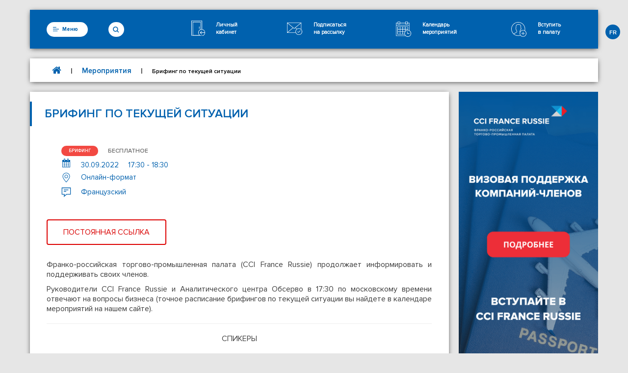

--- FILE ---
content_type: text/html; charset=UTF-8
request_url: https://www.ccifr.ru/event/brifing-po-tekushhej-situatsii-56
body_size: 96427
content:
<!doctype html>
<html lang="en">
<head>
    <meta charset="UTF-8">
    <meta name="viewport" content="width=device-width, user-scalable=no, initial-scale=1.0, maximum-scale=5.0, minimum-scale=1.0">
    <meta http-equiv="X-UA-Compatible" content="ie=edge">
        <!--link rel="stylesheet" href="https://maxcdn.bootstrapcdn.com/font-awesome/4.7.0/css/font-awesome.min.css"-->
    <link rel="apple-touch-icon" sizes="57x57" href="/apple-icon-57x57.png">
    <link rel="apple-touch-icon" sizes="60x60" href="/apple-icon-60x60.png">
    <link rel="apple-touch-icon" sizes="72x72" href="/apple-icon-72x72.png">
    <link rel="apple-touch-icon" sizes="76x76" href="/apple-icon-76x76.png">
    <link rel="apple-touch-icon" sizes="114x114" href="/apple-icon-114x114.png">
    <link rel="apple-touch-icon" sizes="120x120" href="/apple-icon-120x120.png">
    <link rel="apple-touch-icon" sizes="144x144" href="/apple-icon-144x144.png">
    <link rel="apple-touch-icon" sizes="152x152" href="/apple-icon-152x152.png">
    <link rel="apple-touch-icon" sizes="180x180" href="/apple-icon-180x180.png">
    <link rel="icon" type="image/png" sizes="192x192"  href="/android-icon-192x192.png">
    <link rel="icon" type="image/png" sizes="32x32" href="/favicon-32x32.png">
    <link rel="icon" type="image/png" sizes="96x96" href="/favicon-96x96.png">
    <link rel="icon" type="image/png" sizes="16x16" href="/favicon-16x16.png">
    <link rel="manifest" href="/manifest.json">
    <meta name="msapplication-TileColor" content="#ffffff">
    <meta name="msapplication-TileImage" content="/ms-icon-144x144.png">
    <meta name="theme-color" content="#ffffff">
    <title>Брифинг по текущей ситуации</title>
	<meta name='robots' content='index, follow, max-image-preview:large, max-snippet:-1, max-video-preview:-1' />
<link rel="alternate" hreflang="fr-fr" href="https://www.ccifr.ru/fr/event/brifing-po-tekushhej-situatsii" />
<link rel="alternate" hreflang="ru-ru" href="https://www.ccifr.ru/event/brifing-po-tekushhej-situatsii-56" />

	<!-- This site is optimized with the Yoast SEO plugin v19.12 - https://yoast.com/wordpress/plugins/seo/ -->
	<title>Брифинг по текущей ситуации</title>
	<link rel="canonical" href="https://www.ccifr.ru/event/brifing-po-tekushhej-situatsii-56" class="yoast-seo-meta-tag" />
	<meta property="og:locale" content="ru_RU" class="yoast-seo-meta-tag" />
	<meta property="og:type" content="article" class="yoast-seo-meta-tag" />
	<meta property="og:title" content="Брифинг по текущей ситуации" class="yoast-seo-meta-tag" />
	<meta property="og:description" content="Франко-российская торгово-промышленная палата (CCI France Russie) продолжает информировать и поддерживать своих членов. Руководители CCI France Russie и Аналитического центра Обсерво &hellip;" class="yoast-seo-meta-tag" />
	<meta property="og:url" content="https://www.ccifr.ru/event/brifing-po-tekushhej-situatsii-56" class="yoast-seo-meta-tag" />
	<meta property="og:site_name" content="CCI France Russie" class="yoast-seo-meta-tag" />
	<meta property="article:publisher" content="https://www.facebook.com/ccifr.ru" class="yoast-seo-meta-tag" />
	<meta property="article:modified_time" content="2022-09-29T11:52:55+00:00" class="yoast-seo-meta-tag" />
	<meta property="og:image" content="https://www.ccifr.ru/wp-content/uploads/2021/04/ccifr-logo-square.jpg" class="yoast-seo-meta-tag" /><meta property="og:image" content="https://www.ccifr.ru/wp-content/uploads/2022/03/QUIDET-e1647510894244.png" class="yoast-seo-meta-tag" />
	<meta name="twitter:card" content="summary_large_image" class="yoast-seo-meta-tag" />
	<meta name="twitter:image" content="https://www.ccifr.ru/wp-content/uploads/2021/04/ccifr-logo-square.jpg" class="yoast-seo-meta-tag" />
	<meta name="twitter:site" content="@CCIFranceRussie" class="yoast-seo-meta-tag" />
	<script type="application/ld+json" class="yoast-schema-graph">{"@context":"https://schema.org","@graph":[{"@type":"WebPage","@id":"https://www.ccifr.ru/event/brifing-po-tekushhej-situatsii-56","url":"https://www.ccifr.ru/event/brifing-po-tekushhej-situatsii-56","name":"Брифинг по текущей ситуации","isPartOf":{"@id":"https://www.ccifr.ru/#website"},"primaryImageOfPage":{"@id":"https://www.ccifr.ru/event/brifing-po-tekushhej-situatsii-56#primaryimage"},"image":{"@id":"https://www.ccifr.ru/event/brifing-po-tekushhej-situatsii-56#primaryimage"},"thumbnailUrl":"https://www.ccifr.ru/wp-content/uploads/2022/03/QUIDET-e1647510894244.png","datePublished":"2022-09-27T13:45:22+00:00","dateModified":"2022-09-29T11:52:55+00:00","breadcrumb":{"@id":"https://www.ccifr.ru/event/brifing-po-tekushhej-situatsii-56#breadcrumb"},"inLanguage":"ru-RU","potentialAction":[{"@type":"ReadAction","target":["https://www.ccifr.ru/event/brifing-po-tekushhej-situatsii-56"]}]},{"@type":"ImageObject","inLanguage":"ru-RU","@id":"https://www.ccifr.ru/event/brifing-po-tekushhej-situatsii-56#primaryimage","url":"https://www.ccifr.ru/wp-content/uploads/2022/03/QUIDET-e1647510894244.png","contentUrl":"https://www.ccifr.ru/wp-content/uploads/2022/03/QUIDET-e1647510894244.png","width":150,"height":150},{"@type":"BreadcrumbList","@id":"https://www.ccifr.ru/event/brifing-po-tekushhej-situatsii-56#breadcrumb","itemListElement":[{"@type":"ListItem","position":1,"name":"","item":"https://www.ccifr.ru/"},{"@type":"ListItem","position":2,"name":"Мероприятия","item":"https://www.ccifr.ru/events/"},{"@type":"ListItem","position":3,"name":"Брифинг по текущей ситуации"}]},{"@type":"WebSite","@id":"https://www.ccifr.ru/#website","url":"https://www.ccifr.ru/","name":"CCI France Russie","description":"CCI France Russie","potentialAction":[{"@type":"SearchAction","target":{"@type":"EntryPoint","urlTemplate":"https://www.ccifr.ru/?s={search_term_string}"},"query-input":"required name=search_term_string"}],"inLanguage":"ru-RU"}]}</script>
	<!-- / Yoast SEO plugin. -->


<link rel='dns-prefetch' href='//www.ccifr.ru' />
<link rel='dns-prefetch' href='//use.fontawesome.com' />
<link rel="alternate" type="application/rss+xml" title="CCI France Russie &raquo; Лента" href="https://www.ccifr.ru/feed" />
<link rel="alternate" type="application/rss+xml" title="CCI France Russie &raquo; Лента комментариев" href="https://www.ccifr.ru/comments/feed" />
<link rel="alternate" type="text/calendar" title="CCI France Russie &raquo; Новостная лента iCal" href="https://www.ccifr.ru/events/?ical=1" />
<link rel="alternate" type="application/rss+xml" title="CCI France Russie &raquo; Лента комментариев к &laquo;Брифинг по текущей ситуации&raquo;" href="https://www.ccifr.ru/event/brifing-po-tekushhej-situatsii-56/feed" />
<script type="text/javascript">
window._wpemojiSettings = {"baseUrl":"https:\/\/s.w.org\/images\/core\/emoji\/14.0.0\/72x72\/","ext":".png","svgUrl":"https:\/\/s.w.org\/images\/core\/emoji\/14.0.0\/svg\/","svgExt":".svg","source":{"concatemoji":"https:\/\/www.ccifr.ru\/wp-includes\/js\/wp-emoji-release.min.js?ver=6.1.9"}};
/*! This file is auto-generated */
!function(e,a,t){var n,r,o,i=a.createElement("canvas"),p=i.getContext&&i.getContext("2d");function s(e,t){var a=String.fromCharCode,e=(p.clearRect(0,0,i.width,i.height),p.fillText(a.apply(this,e),0,0),i.toDataURL());return p.clearRect(0,0,i.width,i.height),p.fillText(a.apply(this,t),0,0),e===i.toDataURL()}function c(e){var t=a.createElement("script");t.src=e,t.defer=t.type="text/javascript",a.getElementsByTagName("head")[0].appendChild(t)}for(o=Array("flag","emoji"),t.supports={everything:!0,everythingExceptFlag:!0},r=0;r<o.length;r++)t.supports[o[r]]=function(e){if(p&&p.fillText)switch(p.textBaseline="top",p.font="600 32px Arial",e){case"flag":return s([127987,65039,8205,9895,65039],[127987,65039,8203,9895,65039])?!1:!s([55356,56826,55356,56819],[55356,56826,8203,55356,56819])&&!s([55356,57332,56128,56423,56128,56418,56128,56421,56128,56430,56128,56423,56128,56447],[55356,57332,8203,56128,56423,8203,56128,56418,8203,56128,56421,8203,56128,56430,8203,56128,56423,8203,56128,56447]);case"emoji":return!s([129777,127995,8205,129778,127999],[129777,127995,8203,129778,127999])}return!1}(o[r]),t.supports.everything=t.supports.everything&&t.supports[o[r]],"flag"!==o[r]&&(t.supports.everythingExceptFlag=t.supports.everythingExceptFlag&&t.supports[o[r]]);t.supports.everythingExceptFlag=t.supports.everythingExceptFlag&&!t.supports.flag,t.DOMReady=!1,t.readyCallback=function(){t.DOMReady=!0},t.supports.everything||(n=function(){t.readyCallback()},a.addEventListener?(a.addEventListener("DOMContentLoaded",n,!1),e.addEventListener("load",n,!1)):(e.attachEvent("onload",n),a.attachEvent("onreadystatechange",function(){"complete"===a.readyState&&t.readyCallback()})),(e=t.source||{}).concatemoji?c(e.concatemoji):e.wpemoji&&e.twemoji&&(c(e.twemoji),c(e.wpemoji)))}(window,document,window._wpemojiSettings);
</script>
<!-- managing ads with Advanced Ads – https://wpadvancedads.com/ --><script>
					advanced_ads_ready=function(){var fns=[],listener,doc=typeof document==="object"&&document,hack=doc&&doc.documentElement.doScroll,domContentLoaded="DOMContentLoaded",loaded=doc&&(hack?/^loaded|^c/:/^loaded|^i|^c/).test(doc.readyState);if(!loaded&&doc){listener=function(){doc.removeEventListener(domContentLoaded,listener);window.removeEventListener("load",listener);loaded=1;while(listener=fns.shift())listener()};doc.addEventListener(domContentLoaded,listener);window.addEventListener("load",listener)}return function(fn){loaded?setTimeout(fn,0):fns.push(fn)}}();
			</script><style type="text/css">
img.wp-smiley,
img.emoji {
	display: inline !important;
	border: none !important;
	box-shadow: none !important;
	height: 1em !important;
	width: 1em !important;
	margin: 0 0.07em !important;
	vertical-align: -0.1em !important;
	background: none !important;
	padding: 0 !important;
}
</style>
	<link rel='stylesheet' id='dashicons-css' href='https://www.ccifr.ru/wp-includes/css/dashicons.min.css?ver=6.1.9' type='text/css' media='all' />
<link rel='stylesheet' id='admin-bar-css' href='https://www.ccifr.ru/wp-includes/css/admin-bar.min.css?ver=6.1.9' type='text/css' media='all' />
<link rel='stylesheet' id='tribe-accessibility-css-css' href='https://www.ccifr.ru/wp-content/plugins/the-events-calendar/common/src/resources/css/accessibility.min.css?ver=4.9.1' type='text/css' media='all' />
<link rel='stylesheet' id='tribe-events-full-calendar-style-css' href='https://www.ccifr.ru/wp-content/plugins/the-events-calendar/src/resources/css/tribe-events-full.min.css?ver=4.8.1.1' type='text/css' media='all' />
<link rel='stylesheet' id='tribe-events-custom-jquery-styles-css' href='https://www.ccifr.ru/wp-content/plugins/the-events-calendar/vendor/jquery/smoothness/jquery-ui-1.8.23.custom.css?ver=4.8.1.1' type='text/css' media='all' />
<link rel='stylesheet' id='tribe-events-bootstrap-datepicker-css-css' href='https://www.ccifr.ru/wp-content/plugins/the-events-calendar/vendor/bootstrap-datepicker/css/bootstrap-datepicker.standalone.min.css?ver=4.8.1.1' type='text/css' media='all' />
<link rel='stylesheet' id='tribe-events-calendar-style-css' href='https://www.ccifr.ru/wp-content/plugins/the-events-calendar/src/resources/css/tribe-events-full.min.css?ver=4.8.1.1' type='text/css' media='all' />
<link rel='stylesheet' id='tribe-events-calendar-full-mobile-style-css' href='https://www.ccifr.ru/wp-content/plugins/the-events-calendar/src/resources/css/tribe-events-full-mobile.min.css?ver=4.8.1.1' type='text/css' media='only screen and (max-width: 768px)' />
<link rel='stylesheet' id='tribe-events-admin-menu-css' href='https://www.ccifr.ru/wp-content/plugins/the-events-calendar/src/resources/css/admin-menu.min.css?ver=4.8.1.1' type='text/css' media='all' />
<link rel='stylesheet' id='wp-block-library-css' href='https://www.ccifr.ru/wp-includes/css/dist/block-library/style.min.css?ver=6.1.9' type='text/css' media='all' />
<link rel='stylesheet' id='classic-theme-styles-css' href='https://www.ccifr.ru/wp-includes/css/classic-themes.min.css?ver=1' type='text/css' media='all' />
<style id='global-styles-inline-css' type='text/css'>
body{--wp--preset--color--black: #000000;--wp--preset--color--cyan-bluish-gray: #abb8c3;--wp--preset--color--white: #ffffff;--wp--preset--color--pale-pink: #f78da7;--wp--preset--color--vivid-red: #cf2e2e;--wp--preset--color--luminous-vivid-orange: #ff6900;--wp--preset--color--luminous-vivid-amber: #fcb900;--wp--preset--color--light-green-cyan: #7bdcb5;--wp--preset--color--vivid-green-cyan: #00d084;--wp--preset--color--pale-cyan-blue: #8ed1fc;--wp--preset--color--vivid-cyan-blue: #0693e3;--wp--preset--color--vivid-purple: #9b51e0;--wp--preset--gradient--vivid-cyan-blue-to-vivid-purple: linear-gradient(135deg,rgba(6,147,227,1) 0%,rgb(155,81,224) 100%);--wp--preset--gradient--light-green-cyan-to-vivid-green-cyan: linear-gradient(135deg,rgb(122,220,180) 0%,rgb(0,208,130) 100%);--wp--preset--gradient--luminous-vivid-amber-to-luminous-vivid-orange: linear-gradient(135deg,rgba(252,185,0,1) 0%,rgba(255,105,0,1) 100%);--wp--preset--gradient--luminous-vivid-orange-to-vivid-red: linear-gradient(135deg,rgba(255,105,0,1) 0%,rgb(207,46,46) 100%);--wp--preset--gradient--very-light-gray-to-cyan-bluish-gray: linear-gradient(135deg,rgb(238,238,238) 0%,rgb(169,184,195) 100%);--wp--preset--gradient--cool-to-warm-spectrum: linear-gradient(135deg,rgb(74,234,220) 0%,rgb(151,120,209) 20%,rgb(207,42,186) 40%,rgb(238,44,130) 60%,rgb(251,105,98) 80%,rgb(254,248,76) 100%);--wp--preset--gradient--blush-light-purple: linear-gradient(135deg,rgb(255,206,236) 0%,rgb(152,150,240) 100%);--wp--preset--gradient--blush-bordeaux: linear-gradient(135deg,rgb(254,205,165) 0%,rgb(254,45,45) 50%,rgb(107,0,62) 100%);--wp--preset--gradient--luminous-dusk: linear-gradient(135deg,rgb(255,203,112) 0%,rgb(199,81,192) 50%,rgb(65,88,208) 100%);--wp--preset--gradient--pale-ocean: linear-gradient(135deg,rgb(255,245,203) 0%,rgb(182,227,212) 50%,rgb(51,167,181) 100%);--wp--preset--gradient--electric-grass: linear-gradient(135deg,rgb(202,248,128) 0%,rgb(113,206,126) 100%);--wp--preset--gradient--midnight: linear-gradient(135deg,rgb(2,3,129) 0%,rgb(40,116,252) 100%);--wp--preset--duotone--dark-grayscale: url('#wp-duotone-dark-grayscale');--wp--preset--duotone--grayscale: url('#wp-duotone-grayscale');--wp--preset--duotone--purple-yellow: url('#wp-duotone-purple-yellow');--wp--preset--duotone--blue-red: url('#wp-duotone-blue-red');--wp--preset--duotone--midnight: url('#wp-duotone-midnight');--wp--preset--duotone--magenta-yellow: url('#wp-duotone-magenta-yellow');--wp--preset--duotone--purple-green: url('#wp-duotone-purple-green');--wp--preset--duotone--blue-orange: url('#wp-duotone-blue-orange');--wp--preset--font-size--small: 13px;--wp--preset--font-size--medium: 20px;--wp--preset--font-size--large: 36px;--wp--preset--font-size--x-large: 42px;--wp--preset--spacing--20: 0.44rem;--wp--preset--spacing--30: 0.67rem;--wp--preset--spacing--40: 1rem;--wp--preset--spacing--50: 1.5rem;--wp--preset--spacing--60: 2.25rem;--wp--preset--spacing--70: 3.38rem;--wp--preset--spacing--80: 5.06rem;}:where(.is-layout-flex){gap: 0.5em;}body .is-layout-flow > .alignleft{float: left;margin-inline-start: 0;margin-inline-end: 2em;}body .is-layout-flow > .alignright{float: right;margin-inline-start: 2em;margin-inline-end: 0;}body .is-layout-flow > .aligncenter{margin-left: auto !important;margin-right: auto !important;}body .is-layout-constrained > .alignleft{float: left;margin-inline-start: 0;margin-inline-end: 2em;}body .is-layout-constrained > .alignright{float: right;margin-inline-start: 2em;margin-inline-end: 0;}body .is-layout-constrained > .aligncenter{margin-left: auto !important;margin-right: auto !important;}body .is-layout-constrained > :where(:not(.alignleft):not(.alignright):not(.alignfull)){max-width: var(--wp--style--global--content-size);margin-left: auto !important;margin-right: auto !important;}body .is-layout-constrained > .alignwide{max-width: var(--wp--style--global--wide-size);}body .is-layout-flex{display: flex;}body .is-layout-flex{flex-wrap: wrap;align-items: center;}body .is-layout-flex > *{margin: 0;}:where(.wp-block-columns.is-layout-flex){gap: 2em;}.has-black-color{color: var(--wp--preset--color--black) !important;}.has-cyan-bluish-gray-color{color: var(--wp--preset--color--cyan-bluish-gray) !important;}.has-white-color{color: var(--wp--preset--color--white) !important;}.has-pale-pink-color{color: var(--wp--preset--color--pale-pink) !important;}.has-vivid-red-color{color: var(--wp--preset--color--vivid-red) !important;}.has-luminous-vivid-orange-color{color: var(--wp--preset--color--luminous-vivid-orange) !important;}.has-luminous-vivid-amber-color{color: var(--wp--preset--color--luminous-vivid-amber) !important;}.has-light-green-cyan-color{color: var(--wp--preset--color--light-green-cyan) !important;}.has-vivid-green-cyan-color{color: var(--wp--preset--color--vivid-green-cyan) !important;}.has-pale-cyan-blue-color{color: var(--wp--preset--color--pale-cyan-blue) !important;}.has-vivid-cyan-blue-color{color: var(--wp--preset--color--vivid-cyan-blue) !important;}.has-vivid-purple-color{color: var(--wp--preset--color--vivid-purple) !important;}.has-black-background-color{background-color: var(--wp--preset--color--black) !important;}.has-cyan-bluish-gray-background-color{background-color: var(--wp--preset--color--cyan-bluish-gray) !important;}.has-white-background-color{background-color: var(--wp--preset--color--white) !important;}.has-pale-pink-background-color{background-color: var(--wp--preset--color--pale-pink) !important;}.has-vivid-red-background-color{background-color: var(--wp--preset--color--vivid-red) !important;}.has-luminous-vivid-orange-background-color{background-color: var(--wp--preset--color--luminous-vivid-orange) !important;}.has-luminous-vivid-amber-background-color{background-color: var(--wp--preset--color--luminous-vivid-amber) !important;}.has-light-green-cyan-background-color{background-color: var(--wp--preset--color--light-green-cyan) !important;}.has-vivid-green-cyan-background-color{background-color: var(--wp--preset--color--vivid-green-cyan) !important;}.has-pale-cyan-blue-background-color{background-color: var(--wp--preset--color--pale-cyan-blue) !important;}.has-vivid-cyan-blue-background-color{background-color: var(--wp--preset--color--vivid-cyan-blue) !important;}.has-vivid-purple-background-color{background-color: var(--wp--preset--color--vivid-purple) !important;}.has-black-border-color{border-color: var(--wp--preset--color--black) !important;}.has-cyan-bluish-gray-border-color{border-color: var(--wp--preset--color--cyan-bluish-gray) !important;}.has-white-border-color{border-color: var(--wp--preset--color--white) !important;}.has-pale-pink-border-color{border-color: var(--wp--preset--color--pale-pink) !important;}.has-vivid-red-border-color{border-color: var(--wp--preset--color--vivid-red) !important;}.has-luminous-vivid-orange-border-color{border-color: var(--wp--preset--color--luminous-vivid-orange) !important;}.has-luminous-vivid-amber-border-color{border-color: var(--wp--preset--color--luminous-vivid-amber) !important;}.has-light-green-cyan-border-color{border-color: var(--wp--preset--color--light-green-cyan) !important;}.has-vivid-green-cyan-border-color{border-color: var(--wp--preset--color--vivid-green-cyan) !important;}.has-pale-cyan-blue-border-color{border-color: var(--wp--preset--color--pale-cyan-blue) !important;}.has-vivid-cyan-blue-border-color{border-color: var(--wp--preset--color--vivid-cyan-blue) !important;}.has-vivid-purple-border-color{border-color: var(--wp--preset--color--vivid-purple) !important;}.has-vivid-cyan-blue-to-vivid-purple-gradient-background{background: var(--wp--preset--gradient--vivid-cyan-blue-to-vivid-purple) !important;}.has-light-green-cyan-to-vivid-green-cyan-gradient-background{background: var(--wp--preset--gradient--light-green-cyan-to-vivid-green-cyan) !important;}.has-luminous-vivid-amber-to-luminous-vivid-orange-gradient-background{background: var(--wp--preset--gradient--luminous-vivid-amber-to-luminous-vivid-orange) !important;}.has-luminous-vivid-orange-to-vivid-red-gradient-background{background: var(--wp--preset--gradient--luminous-vivid-orange-to-vivid-red) !important;}.has-very-light-gray-to-cyan-bluish-gray-gradient-background{background: var(--wp--preset--gradient--very-light-gray-to-cyan-bluish-gray) !important;}.has-cool-to-warm-spectrum-gradient-background{background: var(--wp--preset--gradient--cool-to-warm-spectrum) !important;}.has-blush-light-purple-gradient-background{background: var(--wp--preset--gradient--blush-light-purple) !important;}.has-blush-bordeaux-gradient-background{background: var(--wp--preset--gradient--blush-bordeaux) !important;}.has-luminous-dusk-gradient-background{background: var(--wp--preset--gradient--luminous-dusk) !important;}.has-pale-ocean-gradient-background{background: var(--wp--preset--gradient--pale-ocean) !important;}.has-electric-grass-gradient-background{background: var(--wp--preset--gradient--electric-grass) !important;}.has-midnight-gradient-background{background: var(--wp--preset--gradient--midnight) !important;}.has-small-font-size{font-size: var(--wp--preset--font-size--small) !important;}.has-medium-font-size{font-size: var(--wp--preset--font-size--medium) !important;}.has-large-font-size{font-size: var(--wp--preset--font-size--large) !important;}.has-x-large-font-size{font-size: var(--wp--preset--font-size--x-large) !important;}
.wp-block-navigation a:where(:not(.wp-element-button)){color: inherit;}
:where(.wp-block-columns.is-layout-flex){gap: 2em;}
.wp-block-pullquote{font-size: 1.5em;line-height: 1.6;}
</style>
<link rel='stylesheet' id='simple_spoiler_style-css' href='https://www.ccifr.ru/wp-content/plugins/simple-spoiler/css/simple-spoiler.min.css?ver=1.2' type='text/css' media='all' />
<link rel='stylesheet' id='siteorigin-panels-front-css' href='https://www.ccifr.ru/wp-content/plugins/siteorigin-panels/css/front-flex.min.css?ver=2.20.1' type='text/css' media='all' />
<link rel='stylesheet' id='font-awesome-css' href='https://use.fontawesome.com/5ca1160808.css?ver=6.1.9' type='text/css' media='all' />
<link rel='stylesheet' id='rcl-awesome-css' href='https://www.ccifr.ru/wp-content/plugins/wp-recall/assets/rcl-awesome/rcl-awesome.min.css?ver=6.1.9' type='text/css' media='all' />
<link rel='stylesheet' id='animate-css-css' href='https://www.ccifr.ru/wp-content/plugins/wp-recall/assets/css/animate-css/animate.min.css?ver=6.1.9' type='text/css' media='all' />
<link rel='stylesheet' id='rcl-core-css' href='https://www.ccifr.ru/wp-content/plugins/wp-recall/assets/css/core.css?ver=6.1.9' type='text/css' media='all' />
<link rel='stylesheet' id='rcl-users-list-css' href='https://www.ccifr.ru/wp-content/plugins/wp-recall/assets/css/users.css?ver=6.1.9' type='text/css' media='all' />
<link rel='stylesheet' id='rcl-register-form-css' href='https://www.ccifr.ru/wp-content/plugins/wp-recall/assets/css/regform.css?ver=6.1.9' type='text/css' media='all' />
<link rel='stylesheet' id='cab_15-css' href='https://www.ccifr.ru/wp-content/plugins/wp-recall/add-on/theme-sunshine/style.css?ver=6.1.9' type='text/css' media='all' />
<link rel='stylesheet' id='wpml-legacy-horizontal-list-0-css' href='//www.ccifr.ru/wp-content/plugins/sitepress-multilingual-cms/templates/language-switchers/legacy-list-horizontal/style.css?ver=1' type='text/css' media='all' />
<link rel='stylesheet' id='wpml-legacy-horizontal-list-1-css' href='//www.ccifr.ru/wp-content/plugins/sitepress-multilingual-cms/templates/language-switchers/legacy-list-horizontal/style.min.css?ver=1' type='text/css' media='all' />
<style id='wpml-legacy-horizontal-list-1-inline-css' type='text/css'>
.wpml-ls-statics-footer a {color:#444444;background-color:#ffffff;}.wpml-ls-statics-footer a:hover,.wpml-ls-statics-footer a:focus {color:#000000;background-color:#eeeeee;}.wpml-ls-statics-footer .wpml-ls-current-language>a {color:#444444;background-color:#ffffff;}.wpml-ls-statics-footer .wpml-ls-current-language:hover>a, .wpml-ls-statics-footer .wpml-ls-current-language>a:focus {color:#000000;background-color:#eeeeee;}
</style>
<link rel='stylesheet' id='wp-job-manager-resume-frontend-css' href='https://www.ccifr.ru/wp-content/plugins/wp-job-manager-resumes/assets/css/frontend.css?ver=6.1.9' type='text/css' media='all' />
<link rel='stylesheet' id='ccifr-style-css' href='https://www.ccifr.ru/wp-content/themes/ccifr/style.css?ver=2.0.2' type='text/css' media='all' />
<link rel='stylesheet' id='ccifr-all-css-css' href='https://www.ccifr.ru/wp-content/themes/ccifr/css/all-css.min.css?ver=6.1.9' type='text/css' media='all' />
<script type='text/javascript' id='jquery-core-js-extra'>
/* <![CDATA[ */
var Rcl = {"ajaxurl":"https:\/\/www.ccifr.ru\/wp-admin\/admin-ajax.php","wpurl":"https:\/\/www.ccifr.ru","rcl_url":"https:\/\/www.ccifr.ru\/wp-content\/plugins\/wp-recall\/","user_ID":"0","nonce":"c70988c298","local":{"save":"\u0421\u043e\u0445\u0440\u0430\u043d\u0438\u0442\u044c","close":"\u0417\u0430\u043a\u0440\u044b\u0442\u044c","wait":"\u041f\u043e\u0434\u043e\u0436\u0434\u0438\u0442\u0435","preview":"\u041f\u0440\u0435\u0434\u043f\u0440\u043e\u0441\u043c\u043e\u0442\u0440","error":"\u041e\u0448\u0438\u0431\u043a\u0430","loading":"\u0417\u0430\u0433\u0440\u0443\u0437\u043a\u0430","upload":"\u0417\u0430\u0433\u0440\u0443\u0437\u0438\u0442\u044c"},"mobile":"0","https":"1","slider":"''","errors":{"required":"\u0417\u0430\u043f\u043e\u043b\u043d\u0438\u0442\u0435 \u0432\u0441\u0435 \u043e\u0431\u044f\u0437\u0430\u0442\u0435\u043b\u044c\u043d\u044b\u0435 \u043f\u043e\u043b\u044f","pattern":"\u0423\u043a\u0430\u0436\u0438\u0442\u0435 \u0434\u0430\u043d\u043d\u044b\u0435 \u0432 \u0442\u0440\u0435\u0431\u0443\u0435\u043c\u043e\u043c \u0444\u043e\u0440\u0443\u043c\u0430\u0442\u0435","number_range":"\u0423\u043a\u0430\u0436\u0438\u0442\u0435 \u0447\u0438\u0441\u043b\u043e \u0432 \u043f\u0440\u0435\u0434\u0435\u043b\u0430\u0445 \u0440\u0430\u0437\u0440\u0435\u0448\u0435\u043d\u043d\u043e\u0433\u043e \u0434\u0438\u0430\u043f\u0430\u0437\u043e\u043d\u0430","file_max_size":"\u0420\u0430\u0437\u043c\u0435\u0440 \u0444\u0430\u0439\u043b\u0430 \u043f\u0440\u0435\u0432\u044b\u0448\u0435\u043d","file_accept":"\u041d\u0435\u0432\u0435\u0440\u043d\u044b\u0439 \u0442\u0438\u043f \u0444\u0430\u0439\u043b\u0430"},"post_ID":"254531","office_ID":"0"};
/* ]]> */
</script>
<script type='text/javascript' src='https://www.ccifr.ru/wp-includes/js/jquery/jquery.min.js?ver=3.6.1' id='jquery-core-js'></script>
<script type='text/javascript' src='https://www.ccifr.ru/wp-includes/js/jquery/jquery-migrate.min.js?ver=3.3.2' id='jquery-migrate-js'></script>
<script type='text/javascript' src='https://www.ccifr.ru/wp-content/plugins/the-events-calendar/vendor/php-date-formatter/js/php-date-formatter.min.js?ver=4.8.1.1' id='tribe-events-php-date-formatter-js'></script>
<script type='text/javascript' src='https://www.ccifr.ru/wp-content/plugins/the-events-calendar/common/vendor/momentjs/moment.min.js?ver=4.9.1' id='tribe-moment-js'></script>
<script type='text/javascript' id='tribe-events-dynamic-js-extra'>
/* <![CDATA[ */
var tribe_dynamic_help_text = {"date_with_year":"d.m.Y","date_no_year":"F j","datepicker_format":"d.m.Y","datepicker_format_index":"11","days":["\u0412\u043e\u0441\u043a\u0440\u0435\u0441\u0435\u043d\u044c\u0435","\u041f\u043e\u043d\u0435\u0434\u0435\u043b\u044c\u043d\u0438\u043a","\u0412\u0442\u043e\u0440\u043d\u0438\u043a","\u0421\u0440\u0435\u0434\u0430","\u0427\u0435\u0442\u0432\u0435\u0440\u0433","\u041f\u044f\u0442\u043d\u0438\u0446\u0430","\u0421\u0443\u0431\u0431\u043e\u0442\u0430"],"daysShort":["\u0412\u0441","\u041f\u043d","\u0412\u0442","\u0421\u0440","\u0427\u0442","\u041f\u0442","\u0421\u0431"],"months":["\u042f\u043d\u0432\u0430\u0440\u044c","\u0424\u0435\u0432\u0440\u0430\u043b\u044c","\u041c\u0430\u0440\u0442","\u0410\u043f\u0440\u0435\u043b\u044c","\u041c\u0430\u0439","\u0418\u044e\u043d\u044c","\u0418\u044e\u043b\u044c","\u0410\u0432\u0433\u0443\u0441\u0442","\u0421\u0435\u043d\u0442\u044f\u0431\u0440\u044c","\u041e\u043a\u0442\u044f\u0431\u0440\u044c","\u041d\u043e\u044f\u0431\u0440\u044c","\u0414\u0435\u043a\u0430\u0431\u0440\u044c"],"monthsShort":["Jan","Feb","Mar","Apr","\u041c\u0430\u0439","Jun","Jul","Aug","Sep","Oct","Nov","Dec"],"msgs":"[\"\\u042d\\u0442\\u043e \\u043c\\u0435\\u0440\\u043e\\u043f\\u0440\\u0438\\u044f\\u0442\\u0438\\u0435 \\u043f\\u0440\\u043e\\u0438\\u0441\\u0445\\u043e\\u0434\\u0438\\u0442 \\u0441 %%starttime%% \\u0434\\u043e %%endtime%% \\u043d\\u0430 %%startdatewithyear%%.\",\"\\u042d\\u0442\\u043e \\u043c\\u0435\\u0440\\u043e\\u043f\\u0440\\u0438\\u044f\\u0442\\u0438\\u0435 \\u043f\\u0440\\u043e\\u0438\\u0441\\u0445\\u043e\\u0434\\u0438\\u0442 \\u0432 %%starttime%% \\u043d\\u0430 %%startdatewithyear%%.\",\"\\u042d\\u0442\\u043e \\u043c\\u0435\\u0440\\u043e\\u043f\\u0440\\u0438\\u044f\\u0442\\u0438\\u0435 \\u043f\\u0440\\u043e\\u0432\\u043e\\u0434\\u0438\\u0442\\u0441\\u044f \\u0432 \\u0442\\u0435\\u0447\\u0435\\u043d\\u0438\\u0435 \\u0432\\u0441\\u0435\\u0433\\u043e \\u0434\\u043d\\u044f \\u043d\\u0430 %%startdatewithyear%%.\",\"\\u042d\\u0442\\u043e \\u043c\\u0435\\u0440\\u043e\\u043f\\u0440\\u0438\\u044f\\u0442\\u0438\\u0435 \\u043d\\u0430\\u0447\\u0438\\u043d\\u0430\\u0435\\u0442\\u0441\\u044f \\u0432 %%starttime%% \\u043d\\u0430 %%startdatenoyear%% \\u0438 \\u0437\\u0430\\u043a\\u0430\\u043d\\u0447\\u0438\\u0432\\u0430\\u0435\\u0442\\u0441\\u044f \\u0432 %%endtime%% \\u043d\\u0430 %%enddatwithyear%%\",\"\\u042d\\u0442\\u043e  \\u043c\\u0435\\u0440\\u043e\\u043f\\u0440\\u0438\\u044f\\u0442\\u0438\\u0435 \\u043d\\u0430\\u0447\\u0438\\u043d\\u0430\\u0435\\u0442\\u0441\\u044f \\u0432 %%starttime%% \\u043d\\u0430 %%startdatenoyear%% \\u0438 \\u0437\\u0430\\u043a\\u0430\\u043d\\u0447\\u0438\\u0432\\u0430\\u0435\\u0442\\u0441\\u044f \\u043d\\u0430 %%enddatewithyear%%\",\"\\u042d\\u0442\\u043e \\u043c\\u0435\\u0440\\u043e\\u043f\\u0440\\u0438\\u044f\\u0442\\u0438\\u0435 \\u0434\\u043b\\u0438\\u0442\\u0441\\u044f \\u0432\\u0435\\u0441\\u044c \\u0434\\u0435\\u043d\\u044c, \\u043d\\u0430\\u0447\\u0438\\u043d\\u0430\\u044f \\u0441 %%startdatenoyear%% \\u0438 \\u0437\\u0430\\u043a\\u0430\\u043d\\u0447\\u0438\\u0432\\u0430\\u044f %%enddatwithyear%%.\"]"};
/* ]]> */
</script>
<script type='text/javascript' src='https://www.ccifr.ru/wp-content/plugins/the-events-calendar/src/resources/js/events-dynamic.min.js?ver=4.8.1.1' id='tribe-events-dynamic-js'></script>
<script type='text/javascript' src='https://www.ccifr.ru/wp-content/plugins/the-events-calendar/vendor/bootstrap-datepicker/js/bootstrap-datepicker.min.js?ver=4.8.1.1' id='tribe-events-bootstrap-datepicker-js'></script>
<script type='text/javascript' src='https://www.ccifr.ru/wp-content/plugins/the-events-calendar/vendor/jquery-resize/jquery.ba-resize.min.js?ver=4.8.1.1' id='tribe-events-jquery-resize-js'></script>
<script type='text/javascript' src='https://www.ccifr.ru/wp-content/plugins/the-events-calendar/vendor/jquery-placeholder/jquery.placeholder.min.js?ver=4.8.1.1' id='jquery-placeholder-js'></script>
<script type='text/javascript' id='tribe-events-calendar-script-js-extra'>
/* <![CDATA[ */
var tribe_js_config = {"permalink_settings":"\/%postname%","events_post_type":"tribe_events","events_base":"https:\/\/www.ccifr.ru\/events\/","debug":""};
/* ]]> */
</script>
<script type='text/javascript' src='https://www.ccifr.ru/wp-content/plugins/the-events-calendar/src/resources/js/tribe-events.min.js?ver=4.8.1.1' id='tribe-events-calendar-script-js'></script>
<script type='text/javascript' src='https://www.ccifr.ru/wp-content/plugins/the-events-calendar/src/resources/js/tribe-events-bar.min.js?ver=4.8.1.1' id='tribe-events-bar-js'></script>
<script type='text/javascript' src='https://www.ccifr.ru/wp-content/plugins/wp-recall/assets/js/core.js?ver=16.17.4' id='rcl-core-scripts-js'></script>
<script type='text/javascript' src='https://www.ccifr.ru/wp-content/plugins/wp-recall/assets/js/scripts.js?ver=16.17.4' id='rcl-primary-scripts-js'></script>
<script type='text/javascript' src='https://www.ccifr.ru/wp-content/themes/ccifr/js/ccifr-all-js.min.js?ver=6.1.9' id='ccifr-all-js-js'></script>
<script type='text/javascript' src='https://www.ccifr.ru/wp-content/themes/ccifr/js/main.js?ver=6.1.9' id='main-js-js'></script>
<script type='text/javascript' src='https://www.ccifr.ru/wp-content/themes/ccifr/js/pages/events.js?ver=6.1.9' id='page-js-js'></script>
<link rel="https://api.w.org/" href="https://www.ccifr.ru/wp-json/" /><link rel="EditURI" type="application/rsd+xml" title="RSD" href="https://www.ccifr.ru/xmlrpc.php?rsd" />
<link rel="wlwmanifest" type="application/wlwmanifest+xml" href="https://www.ccifr.ru/wp-includes/wlwmanifest.xml" />
<meta name="generator" content="WordPress 6.1.9" />
<link rel='shortlink' href='https://www.ccifr.ru/?p=254531' />
<link rel="alternate" type="application/json+oembed" href="https://www.ccifr.ru/wp-json/oembed/1.0/embed?url=https%3A%2F%2Fwww.ccifr.ru%2Fevent%2Fbrifing-po-tekushhej-situatsii-56" />
<link rel="alternate" type="text/xml+oembed" href="https://www.ccifr.ru/wp-json/oembed/1.0/embed?url=https%3A%2F%2Fwww.ccifr.ru%2Fevent%2Fbrifing-po-tekushhej-situatsii-56&#038;format=xml" />
<meta name="generator" content="WPML ver:4.2.0 stt:4,46;" />
		<style type="text/css">
			.spoiler-head {background: #f1f1f1; border: 1px solid #dddddd;}
			.spoiler-body {background: #fbfbfb; border-width: 0 1px 1px 1px; border-style: solid; border-color: #dddddd;}
		</style>
		<meta name="tec-api-version" content="v1"><meta name="tec-api-origin" content="https://www.ccifr.ru"><link rel="https://theeventscalendar.com/" href="https://www.ccifr.ru/wp-json/tribe/events/v1/events/254531" /><style type="text/css" media="print">#wpadminbar { display:none; }</style>
	<script type="application/ld+json">
[{"@context":"http://schema.org","@type":"Event","name":"\u0411\u0440\u0438\u0444\u0438\u043d\u0433 \u043f\u043e \u0442\u0435\u043a\u0443\u0449\u0435\u0439 \u0441\u0438\u0442\u0443\u0430\u0446\u0438\u0438","description":"&lt;p&gt;\u0424\u0440\u0430\u043d\u043a\u043e-\u0440\u043e\u0441\u0441\u0438\u0439\u0441\u043a\u0430\u044f \u0442\u043e\u0440\u0433\u043e\u0432\u043e-\u043f\u0440\u043e\u043c\u044b\u0448\u043b\u0435\u043d\u043d\u0430\u044f \u043f\u0430\u043b\u0430\u0442\u0430 (CCI France Russie) \u043f\u0440\u043e\u0434\u043e\u043b\u0436\u0430\u0435\u0442 \u0438\u043d\u0444\u043e\u0440\u043c\u0438\u0440\u043e\u0432\u0430\u0442\u044c \u0438 \u043f\u043e\u0434\u0434\u0435\u0440\u0436\u0438\u0432\u0430\u0442\u044c \u0441\u0432\u043e\u0438\u0445 \u0447\u043b\u0435\u043d\u043e\u0432. \u0420\u0443\u043a\u043e\u0432\u043e\u0434\u0438\u0442\u0435\u043b\u0438 CCI France Russie \u0438 \u0410\u043d\u0430\u043b\u0438\u0442\u0438\u0447\u0435\u0441\u043a\u043e\u0433\u043e \u0446\u0435\u043d\u0442\u0440\u0430 \u041e\u0431\u0441\u0435\u0440\u0432\u043e &hellip;&lt;/p&gt;\\n","url":"https://www.ccifr.ru/event/brifing-po-tekushhej-situatsii-56/","startDate":"2022-09-30T17:30:00+03:00","endDate":"2022-09-30T18:30:00+03:00","location":{"@type":"Place","name":"\u041e\u043d\u043b\u0430\u0439\u043d \u0444\u043e\u0440\u043c\u0430\u0442","description":"","url":"","address":{"@type":"PostalAddress","streetAddress":"\u041e\u043d\u043b\u0430\u0439\u043d-\u0444\u043e\u0440\u043c\u0430\u0442"},"telephone":"","sameAs":""}}]
</script>                <style type="text/css" media="all"
                       id="siteorigin-panels-layouts-head">/* Layout 254531 */ #pgc-254531-0-0 , #pgc-254531-2-0 { width:100%;width:calc(100% - ( 0 * 30px ) ) } #pg-254531-0 , #pg-254531-1 , #pl-254531 .so-panel { margin-bottom:30px } #pgc-254531-1-0 , #pgc-254531-1-1 { width:50%;width:calc(50% - ( 0.5 * 30px ) ) } #pl-254531 .so-panel:last-of-type { margin-bottom:0px } #pg-254531-0.panel-has-style > .panel-row-style, #pg-254531-0.panel-no-style , #pg-254531-1.panel-has-style > .panel-row-style, #pg-254531-1.panel-no-style , #pg-254531-2.panel-has-style > .panel-row-style, #pg-254531-2.panel-no-style { -webkit-align-items:flex-start;align-items:flex-start } @media (max-width:780px){ #pg-254531-0.panel-no-style, #pg-254531-0.panel-has-style > .panel-row-style, #pg-254531-0 , #pg-254531-1.panel-no-style, #pg-254531-1.panel-has-style > .panel-row-style, #pg-254531-1 , #pg-254531-2.panel-no-style, #pg-254531-2.panel-has-style > .panel-row-style, #pg-254531-2 { -webkit-flex-direction:column;-ms-flex-direction:column;flex-direction:column } #pg-254531-0 > .panel-grid-cell , #pg-254531-0 > .panel-row-style > .panel-grid-cell , #pg-254531-1 > .panel-grid-cell , #pg-254531-1 > .panel-row-style > .panel-grid-cell , #pg-254531-2 > .panel-grid-cell , #pg-254531-2 > .panel-row-style > .panel-grid-cell { width:100%;margin-right:0 } #pgc-254531-1-0 { margin-bottom:30px } #pl-254531 .panel-grid-cell { padding:0 } #pl-254531 .panel-grid .panel-grid-cell-empty { display:none } #pl-254531 .panel-grid .panel-grid-cell-mobile-last { margin-bottom:0px }  } </style><style>a.recall-button,span.recall-button,.recall-button.rcl-upload-button,input[type="submit"].recall-button,input[type="submit"] .recall-button,input[type="button"].recall-button,input[type="button"] .recall-button,a.recall-button:hover,.recall-button.rcl-upload-button:hover,input[type="submit"].recall-button:hover,input[type="submit"] .recall-button:hover,input[type="button"].recall-button:hover,input[type="button"] .recall-button:hover{background: rgb(76, 140, 189);}a.recall-button.active,a.recall-button.active:hover,a.recall-button.filter-active,a.recall-button.filter-active:hover,a.data-filter.filter-active,a.data-filter.filter-active:hover{background: rgba(76, 140, 189, 0.4);}.rcl_preloader i{color:rgb(76,140,189);}.rcl-user-getails .status-user-rcl::before{border-left-color:rgb(76,140,189);}.rows-list .status-user-rcl::before{border-top-color:rgb(76,140,189);}.status-user-rcl{border-color:rgb(76,140,189);}.rcl-field-input input[type="checkbox"]:checked + label.block-label::before,.rcl-field-input input[type="radio"]:checked + label.block-label::before{background:rgb(76,140,189);border-color:rgb(76,140,189);}</style>
		<style type="text/css" id="wp-custom-css">
			html body.logged-in #wpadminbar {
    top: 0;
}
.so-widget-sow-button-wire-593d46bf7ab6 .ow-button-base a.ow-button-hover:hover {
    background: #dd3333;
    color: #fff !important;
    text-decoration: none;
}
div#nextend-accordion-menu-unique3889824 dl.level1 dl {
    position: relative !important;
}
div#nextend-accordion-menu-unique3889824 dl.level1.menu-red > dt:first-child a span, 
#menu-verhnee-menyu > li:first-child a,
#menu-main-top > li:first-child a {
	color: red !important;
}
div#nextend-accordion-menu-unique3889824 dl.level1.menu-red > dt:first-child:hover a span,
#menu-verhnee-menyu > li:first-child:hover a,
#menu-main-top > li:first-child:hover a {
	opacity: 0.7;
}

/* Temp hide */
.header--menu-h {
	display: none;
}

.home .members {
	display: none;
}		</style>
		    <!-- Global site tag (gtag.js) - Google Analytics -- DISABLED >
    <script async src="https://www.googletagmanager.com/gtag/js?id=G-EJN8QN0BY0"></script>
    <script>
        window.dataLayer = window.dataLayer || [];
        function gtag(){dataLayer.push(arguments);}
        gtag('js', new Date());
        gtag('config', 'G-EJN8QN0BY0');
    </script>
    <!-- End of Global site tag (gtag.js) - Google Analytics -->
    <!-- Add service script to subscription page header -->
        <!-- END Add service script to subscription page header -->
</head>

<body class="tribe_events-template-default single single-tribe_events postid-254531 siteorigin-panels siteorigin-panels-before-js tribe-no-js tribe-filter-live ccifr events-single tribe-events-style-full tribe-theme-ccifr tribe-events-page-template">
    <!--div class="preloader">
        <img src="https://www.ccifr.ru/wp-content/themes/ccifr/img/preloader1.gif" class="preloader__img" alt="">
    </div-->

    
    <div class="page-wrap ">
        <div class="page-wrap__inner">
            <div class="content__inner">
                <div class="container ads">
                   <div class="very-interesting-block--banner very-interesting-block--banner-top">
                                          </div>
                   <div class="very-interesting-block--banner very-interesting-block--banner-left">
                                        </div>
                   <div class="very-interesting-block--banner very-interesting-block--banner-right">
                                        </div>
                </div>

                
                <div class="container">

                    <div class="header header-inner">
                        <div class="header--content">
                            <div class="sidebar">
                                <div class="sidebar--control">
                                    <div class="toggle">
                                        <img src="https://www.ccifr.ru/wp-content/themes/ccifr/img/menu-toggle.svg" class="toggle--icon" alt="">
                                        <span class="toggle--text">Меню</span>
                                    </div>
                                    
<form role="search" method="get" class="search" action="https://www.ccifr.ru">
    <div class="search--box">
        <button type="button" class="search--icon"></button>
        <input type="search" id="search-form-697e8c91475580.85890235" class="search--field" value="" name="s" />
        <!-- <input class="search-post-type" type="hidden" name="post_types" value="news"/> -->
        <button type="button" class="search--close"></button>
    </div>
</form>                                </div>
                                                                    <img class="sidebar--logo" src="https://www.ccifr.ru/wp-content/uploads/2021/09/new_logo_RU.png" alt="">
                                                                <ul class="sidebar--list">
                                    <li class="route">

                                                                                <a href="#" class="rcl-login route--link">
                                            <img src="https://www.ccifr.ru/wp-content/themes/ccifr/img/enter_in_profile.svg" alt="" class="route--icon cabinet">
                                            <p>Личный<br>кабинет</p>
                                        </a>

                                    </li>
                                    <li class="route">
                                        <a href="https://www.ccifr.ru/subscribe" class="route--link">
                                            <img src="https://www.ccifr.ru/wp-content/themes/ccifr/img/subscribe.svg" alt="" class="route--icon subscribe">
                                            <p class="route--title">
                                                Подписаться<br>на рассылку                                            </p>
                                        </a>
                                    </li>
                                    <li class="route">
                                        <a href="#" class="route--link buttonCalendarLoad">
                                            <span class="route--icon calendar"></span>
                                            <p class="route--title">
                                                Календарь<br>мероприятий                                            </p>
                                            <span class="calendarModal calendarLoad"></span>
                                        </a>
                                    </li>
                                    <li class="route">
                                        <a href="https://www.ccifr.ru/ward/join_the_cci_france_russie/about_joining_the_cci_france_russie" class="route--link">
                                            <img src="https://www.ccifr.ru/wp-content/themes/ccifr/img/join.svg" alt="" class="route--icon join">
                                            <p class="route--title">
                                                Вступить<br>в палату                                            </p>
                                        </a>
                                    </li>
                                </ul>
                                <div class="sidebar--social">
                                    <!-- <a href="https://www.facebook.com/ccifr.ru" target="_blank" class="icon">
  <i class="fa fa-facebook" aria-hidden="true"></i>
</a> -->
<a href="https://t.me/ccifrancerussie" target="_blank" class="icon">
  <i class="fa fa-telegram" aria-hidden="true"></i>
</a>
<a href="http://vk.com/ccifrancerussie" target="_blank" class="icon">
  <i class="fa fa-vk" aria-hidden="true"></i>
</a>
<a href="http://www.linkedin.com/company/chambre-de-commerce-et-d%27industrie-franco-russe-ccifr-?trk=hb_tab_compy_id_2463847" target="_blank" class="icon">
  <i class="fa fa-linkedin-square" aria-hidden="true"></i>
</a>
<a href="http://www.youtube.com/channel/UCchx9RbftRyRRO_oGOVJ2kQ" target="_blank" class="icon">
  <i class="fa fa-youtube" aria-hidden="true"></i>
</a>
<a href="https://twitter.com/CCIFranceRussie" target="_blank" class="icon">
  <svg width="963" height="963" viewBox="0 0 963 963" fill="none" xmlns="http://www.w3.org/2000/svg">
    <g clip-path="url(#clip0_1414_34907)">
      <path d="M481.28 962.93C747.111 962.93 962.61 747.431 962.61 481.6C962.61 215.769 747.111 0.27002 481.28 0.27002C215.449 0.27002 -0.0498047 215.769 -0.0498047 481.6C-0.0498047 747.431 215.449 962.93 481.28 962.93Z" fill="white" />
      <path d="M184.78 202.731L414.85 510.351L183.33 760.461H235.44L438.14 541.481L601.91 760.461H779.23L536.21 435.541L751.71 202.731H699.6L512.93 404.401L362.1 202.731H184.78ZM261.41 241.111H342.87L702.59 722.081H621.13L261.41 241.111Z" fill="#0061AE" />
    </g>
    <defs>
      <clipPath id="clip0_1414_34907">
        <rect width="963" height="963" fill="white" />
      </clipPath>
    </defs>
  </svg>
</a>
<!-- <a href="https://instagram.com/cci_france_russie/" target="_blank" class="icon">
  <i class="fa fa-instagram" aria-hidden="true"></i>
</a> -->                                </div>
                                <ul id="menu-verhnee-menyu" class="menu-v"><li id="menu-item-243419" class="menu-red menu-item menu-item-type-post_type menu-item-object-page menu-item-243419"><a href="https://www.ccifr.ru/krizis-sanktsii">Кризис &#038; Санкции</a></li>
<li id="menu-item-151577" class="menu-item menu-item-type-post_type menu-item-object-page menu-item-151577"><a href="https://www.ccifr.ru/faq">FAQ</a></li>
<li id="menu-item-151575" class="menu-item menu-item-type-custom menu-item-object-custom menu-item-has-children menu-item-151575"><a href="#">COVID-19 &#038; Миграция</a>
<ul class="sub-menu">
	<li id="menu-item-151576" class="menu-item menu-item-type-taxonomy menu-item-object-news_tax menu-item-151576"><a href="https://www.ccifr.ru/tidings/covid-19-migration-novosti">Новости</a></li>
</ul>
</li>
<li id="menu-item-20018" class="menu-item menu-item-type-custom menu-item-object-custom menu-item-has-children menu-item-20018"><a>Палата</a>
<ul class="sub-menu">
	<li id="menu-item-16081" class="menu-item menu-item-type-post_type menu-item-object-page menu-item-16081"><a href="https://www.ccifr.ru/ward/presentation/on_the_chamber">О нас</a></li>
	<li id="menu-item-245862" class="menu-item menu-item-type-taxonomy menu-item-object-la_chambre_tax menu-item-245862"><a href="https://www.ccifr.ru/la-chambre/committees">Комитеты</a></li>
	<li id="menu-item-20035" class="menu-item menu-item-type-custom menu-item-object-custom menu-item-has-children menu-item-20035"><a>Вступить в CCI France Russie</a>
	<ul class="sub-menu">
		<li id="menu-item-16373" class="menu-item menu-item-type-post_type menu-item-object-page menu-item-16373"><a href="https://www.ccifr.ru/ward/join_the_cci_france_russie/membership-categories">О вступлении в Палату</a></li>
	</ul>
</li>
	<li id="menu-item-16400" class="menu-item menu-item-type-post_type menu-item-object-page menu-item-16400"><a href="https://www.ccifr.ru/ward/contacts">Контакты</a></li>
</ul>
</li>
<li id="menu-item-28620" class="menu-item menu-item-type-post_type menu-item-object-services menu-item-has-children menu-item-28620"><a href="https://www.ccifr.ru/services/attendance">Услуги</a>
<ul class="sub-menu">
	<li id="menu-item-28628" class="menu-item menu-item-type-post_type menu-item-object-services menu-item-has-children menu-item-28628"><a href="https://www.ccifr.ru/services/attendance/support_of_enterprises">Поддержка предприятий</a>
	<ul class="sub-menu">
		<li id="menu-item-28640" class="menu-item menu-item-type-post_type menu-item-object-services menu-item-28640"><a href="https://www.ccifr.ru/services/attendance/support_of_enterprises/market_research">Исследование рынка</a></li>
		<li id="menu-item-96154" class="menu-item menu-item-type-post_type menu-item-object-services menu-item-96154"><a href="https://www.ccifr.ru/services/attendance/support_of_enterprises/analiz-sprosa">Анализ спроса</a></li>
		<li id="menu-item-33437" class="menu-item menu-item-type-post_type menu-item-object-services menu-item-33437"><a href="https://www.ccifr.ru/services/attendance/support_of_enterprises/commercial-representation">Коммерческое представительство</a></li>
		<li id="menu-item-28642" class="menu-item menu-item-type-post_type menu-item-object-services menu-item-28642"><a href="https://www.ccifr.ru/services/attendance/support_of_enterprises/delegations_to_the_regions">Бизнес-миссии</a></li>
		<li id="menu-item-125255" class="menu-item menu-item-type-post_type menu-item-object-services menu-item-125255"><a href="https://www.ccifr.ru/services/otraslevaya-biznes-missiya-dlya-neskolkih-kompanij">Отраслевые бизнес-миссии для нескольких компаний</a></li>
		<li id="menu-item-28633" class="menu-item menu-item-type-post_type menu-item-object-services menu-item-28633"><a href="https://www.ccifr.ru/services/attendance/support_of_enterprises/turn_key_events">Мероприятия «под ключ»</a></li>
		<li id="menu-item-33444" class="menu-item menu-item-type-post_type menu-item-object-services menu-item-33444"><a href="https://www.ccifr.ru/services/attendance/support_of_enterprises/b2b">B2B-встречи</a></li>
	</ul>
</li>
	<li id="menu-item-28651" class="menu-item menu-item-type-post_type menu-item-object-services menu-item-has-children menu-item-28651"><a href="https://www.ccifr.ru/services/attendance/business_visa">Визовая и административная поддержка</a>
	<ul class="sub-menu">
		<li id="menu-item-28921" class="menu-item menu-item-type-post_type menu-item-object-services menu-item-28921"><a href="https://www.ccifr.ru/services/attendance/business_visa/business_visas_schengen">Деловые визы – Шенген</a></li>
		<li id="menu-item-266195" class="menu-item menu-item-type-custom menu-item-object-custom menu-item-266195"><a href="https://www.ccifr.ru/services/attendance/business_visa/shengenskie-vizy-poryadok-oformleniya">Шенгенские визы – порядок оформления</a></li>
		<li id="menu-item-262681" class="menu-item menu-item-type-custom menu-item-object-custom menu-item-262681"><a href="https://www.ccifr.ru/services/attendance/business_visa/passeport-talent">Passeport Talent – право на многолетнее проживание по Франции</a></li>
		<li id="menu-item-28681" class="menu-item menu-item-type-post_type menu-item-object-services menu-item-28681"><a href="https://www.ccifr.ru/services/attendance/business_visa/work_permits">Разрешения на работу</a></li>
	</ul>
</li>
	<li id="menu-item-28906" class="menu-item menu-item-type-post_type menu-item-object-services menu-item-28906"><a href="https://www.ccifr.ru/services/attendance/outstaffing_capabilities">Аутстаффинг</a></li>
	<li id="menu-item-16588" class="menu-item menu-item-type-post_type menu-item-object-services menu-item-16588"><a href="https://www.ccifr.ru/?post_type=services&#038;p=16587">Центр медиации</a></li>
	<li id="menu-item-28993" class="menu-item menu-item-type-post_type menu-item-object-services menu-item-28993"><a href="https://www.ccifr.ru/services/attendance/sponsorstvo">Спонсорство</a></li>
</ul>
</li>
<li id="menu-item-28585" class="menu-item menu-item-type-post_type_archive menu-item-object-tribe_events menu-item-has-children current-menu-item current_page_item menu-item-28585"><a href="https://www.ccifr.ru/events/">Мероприятия</a>
<ul class="sub-menu">
	<li id="menu-item-28587" class="menu-item menu-item-type-post_type_archive menu-item-object-tribe_events menu-item-28587"><a href="https://www.ccifr.ru/events/">Мероприятия</a></li>
	<li id="menu-item-28281" class="menu-item menu-item-type-custom menu-item-object-custom menu-item-28281"><a href="/events/?france=on">Мероприятия CCI France Russie</a></li>
	<li id="menu-item-28282" class="menu-item menu-item-type-custom menu-item-object-custom menu-item-28282"><a href="/events/?comp=on">Мероприятия Компаний-членов</a></li>
	<li id="menu-item-28283" class="menu-item menu-item-type-custom menu-item-object-custom menu-item-28283"><a href="/events/?partner=on">Мероприятия Партнеров</a></li>
</ul>
</li>
<li id="menu-item-23773" class="menu-item menu-item-type-custom menu-item-object-custom menu-item-has-children menu-item-23773"><a href="/vse-novosti/">Новости</a>
<ul class="sub-menu">
	<li id="menu-item-23812" class="menu-item menu-item-type-post_type menu-item-object-page menu-item-23812"><a href="https://www.ccifr.ru/vse-novosti">Все новости</a></li>
	<li id="menu-item-16676" class="menu-item menu-item-type-taxonomy menu-item-object-news_tax menu-item-16676"><a href="https://www.ccifr.ru/tidings/novosti-cci-france-russie">Новости CCI France Russie</a></li>
	<li id="menu-item-16675" class="menu-item menu-item-type-taxonomy menu-item-object-news_tax menu-item-16675"><a href="https://www.ccifr.ru/tidings/novosti-biznesa">Новости бизнеса</a></li>
	<li id="menu-item-16678" class="menu-item menu-item-type-taxonomy menu-item-object-news_tax menu-item-16678"><a href="https://www.ccifr.ru/tidings/kso">КСО</a></li>
	<li id="menu-item-16677" class="menu-item menu-item-type-taxonomy menu-item-object-news_tax menu-item-16677"><a href="https://www.ccifr.ru/tidings/pressa-o-nas">Пресса о нас</a></li>
	<li id="menu-item-28780" class="menu-item menu-item-type-taxonomy menu-item-object-news_tax menu-item-28780"><a href="https://www.ccifr.ru/tidings/partners-news">Новости партнеров</a></li>
</ul>
</li>
<li id="menu-item-16076" class="menu-item menu-item-type-post_type menu-item-object-page menu-item-16076"><a href="https://www.ccifr.ru/tsentr-observo">Аналитический центр Обсерво</a></li>
<li id="menu-item-232740" class="menu-item menu-item-type-post_type menu-item-object-page menu-item-232740"><a href="https://www.ccifr.ru/vinstitut-ru">Винститут</a></li>
<li id="menu-item-38271" class="menu-item menu-item-type-post_type menu-item-object-page menu-item-38271"><a href="https://www.ccifr.ru/our_vacancy">Вакансии</a></li>
</ul>                            </div>
                            <div class="slider">
            <div class="slider--slide">
            <img width="878" height="690" src='https://www.ccifr.ru/wp-content/uploads/2024/04/slajder_vstrecha-s-AmCham.png' alt=''  />            <div class="slider--description">
                В Москве состоялась нетворкинг-встреча международных ассоциаций — CCI France Russie и AmCham (Американской торговой палаты)            </div>
        </div>
            <div class="slider--slide">
            <a data-bid="1" href="https://www.ccifr.ru/linkout/243185" target="_blank"><img width="878" height="690" src='https://www.ccifr.ru/wp-content/uploads/2022/03/slajdery.png' alt=''  /></a>            <div class="slider--description">
                Присылайте Ваши вопросы на «горячую линию» hotline@ccifr.ru            </div>
        </div>
    </div>

<script>

    jQuery(document).ready(function ($) {

        let membersSlider = $(".members-slider");
        membersSlider.slick({
            lazyLoad: 'ondemand',
            dots: false,
            infinite: true,
            slidesToShow: 4,
            slidesToScroll: 1,
            autoplay: true,
            autoplaySpeed: 3000,
            prevArrow: '<div class="angle-left slider-arrow"><img src="https://www.ccifr.ru/wp-content/themes/ccifr/img/arrow_blue.svg"></div>',
            nextArrow: '<div class="angle-right slider-arrow"><img src="https://www.ccifr.ru/wp-content/themes/ccifr/img/arrow_blue.svg"></div>',
            responsive: [
                {
                    breakpoint: 768,
                    settings: {
                        slidesToShow: 3,
                        slidesToScroll: 1
                    }
                }
            ]
        });

        membersSlider.on('lazyLoaded', function (event, slick, image, imageSource)
        {
            $(image).parent().css({'background-image' : 'url(' + imageSource + ')'});
            $(image).hide();
        });

        membersSlider.on('lazyLoadError', function (event, slick, image, imageSource)
        {
            event.preventDefault();
            $(image).parent().remove();
            return false;
        });

        $('.sidebar--control .toggle').on('click', function () {
            var calendarModalOpenButton = $('.buttonCalendarLoad');
            var calendarModalOpenButtonParent = calendarModalOpenButton.parent();
            var topMenu = $('.menu-v');

            if (calendarModalOpenButtonParent.hasClass('open')) {
                calendarModalOpenButtonParent.find('.close-button').trigger('click');
            }

            $(this).toggleClass('open');
            $('.search').toggleClass('open');
            
            topMenu.toggleClass('open');

            if (topMenu.hasClass('open')) {
                $('.toggle--icon').attr('src', "https://www.ccifr.ru/wp-content/themes/ccifr/img/cross.svg");
                $('.header--languages').addClass('header--languages_visible-mobile');
            } else {
                $('.toggle--icon').attr('src', "https://www.ccifr.ru/wp-content/themes/ccifr/img/menu-toggle.svg");
                $('.header--languages').removeClass('header--languages_visible-mobile');
            }
        });

        $(".header ul.menu-v li:has(ul)").addClass("sidebar-menu-icon");

        // переключатель для способа отображения событий на главной странице
        $('.events-toggle div').on('click', function () {
            $('.events-toggle div').removeClass('active');
            $(this).addClass('active');

            if ($(this).hasClass('list')) {
                $('.events-list').show();
                $('.events-calendar').hide();
            } else {
                $('.events-calendar').show();
                $('.events-list').hide();
            }
        });

        let mainSlider = $(".header .slider");
        mainSlider.slick({
            dots: true,
            infinite: true,
            slidesToShow: 1,
            slidesToScroll: 1,
            autoplay: true,
            autoplaySpeed: 3000,
            prevArrow: "<div class='angle-left slider-arrow'><img src='https://www.ccifr.ru/wp-content/themes/ccifr/img/arrow_white.svg'></div>",
            nextArrow: '<div class="angle-right slider-arrow"><img src="https://www.ccifr.ru/wp-content/themes/ccifr/img/arrow_white.svg"></div>'
        });

    })

</script>
                        </div>

                        <div class="header--languages">
    <div id="flags_language_selector">
		            <a href="https://www.ccifr.ru/fr/event/brifing-po-tekushhej-situatsii?">
                <span class="circle blue-circle FR">FR</span>
            </a>
		    </div>
</div>                    </div>
                    <ul class="header--menu-h menu-h">
                        <li class="menu-h--item">
                            <a href="https://www.ccifr.ru/ward/400_member_companies" class="menu-h--link">
                                <img src="https://www.ccifr.ru/wp-content/themes/ccifr/img/members.svg" alt="" class="menu-h--icon ext">
                                <p class="menu-h--title">
                                    Компании-<br>
                                    члены                                </p>
                            </a>
                        </li>
                        <li class="menu-h--item">
                            <a href="https://www.ccifr.ru/la-chambre/committees" class="menu-h--link">
                                <img src="https://www.ccifr.ru/wp-content/themes/ccifr/img/committees.svg" alt="" class="menu-h--icon">
                                <p class="menu-h--title">
                                    Комитеты                                </p>
                            </a>
                        </li>
                        <li class="menu-h--item hidden">
                            <a href="https://www.ccifr.ru/sotrudniki" class="menu-h--link">
                                <img src="https://www.ccifr.ru/wp-content/themes/ccifr/img/leaders_calendar.svg" alt="" class="menu-h--icon">
                                <p class="menu-h--title">
                                    Календарь<br>
                                    of leadership                                </p>
                            </a>
                        </li>
                        <li class="menu-h--item">
                            <a href="https://www.ccifr.ru/services/attendance/" class="menu-h--link">
                                <img src="https://www.ccifr.ru/wp-content/themes/ccifr/img/services.svg" alt="" class="menu-h--icon">
                                <p class="menu-h--title">
                                    Services                                </p>
                            </a>
                        </li>
                        <li class="menu-h--item">
                            <a href="https://www.ccifr.ru/la-chambre/success-story-s-cci-france-russie" class="menu-h--link">
                                <img src="https://www.ccifr.ru/wp-content/themes/ccifr/img/success_story.svg" alt="" class="menu-h--icon">
                                <p class="menu-h--title">
                                    История<br>
                                    успеха                                </p>
                            </a>
                        </li>
                    </ul>
                </div>
            </div><main id="tribe-events-pg-template" class="tribe-events-pg-template">
	<div id="tribe-events" class="tribe-no-js" data-live_ajax="1" data-datepicker_format="11" data-category="" data-featured=""><div class="tribe-events-before-html"></div><span class="tribe-events-ajax-loading"><img class="tribe-events-spinner-medium" src="https://www.ccifr.ru/wp-content/plugins/the-events-calendar/src/resources/images/tribe-loading.gif" alt="Загрузка Мероприятия" /></span>	
<div class="container">
  <div class="breadcrumbs desktop"><span><span><a href="https://www.ccifr.ru/"><i class="fa fa-home"></i></a></span> <span class="separator">|</span> <span><a href="https://www.ccifr.ru/events/">Мероприятия</a></span> <span class="separator">|</span> <span class="breadcrumb_last" aria-current="page">Брифинг по текущей ситуации</span></span></div></div>

<div class="container events">
    <div class="row">
        <div class="coll sm_100 no_gutter right-block-order coll_lg_75">
            <div class="block pt_lg_20 pb_lg_20 mb_lg_20">
                <div class="block__title block__title_b block__title_bl mb_lg_20">
				  Брифинг по текущей ситуации                </div>
                <div class="block__content ml_lg_30 mr_lg_30">
                    <div class="event-list">
                        <div class="item item-no-divider">
                            <div class="top">
							                                    <span class="type france">
                                    Брифинг                                </span>
							                                  <span class="status">
                                    Бесплатное                                </span>
                            </div>
                            <div class="middle flex-align-end">
                                <span>
                                    <span class="dashicons dashicons-calendar-alt"></span>
                                </span>
                                <div class="align-center">
                                    <span class="event-day">
                                        30.09.2022                                    </span>
                                    <span class="event-time">
                                        17:30 - 18:30                                    </span>
                                </div>
                            </div>
						  						                                <div class="middle">
                                    <span>
                                        <img class="svg icon" alt="Address"
                                             src="https://www.ccifr.ru/wp-content/themes/ccifr/img/address-f.svg"/>
                                    </span>
                                  <div>
									Онлайн-формат                                  </div>
                              </div>
						                                <div class="middle mb_lg_20">
                                    <span>
                                        <img class="svg icon dont-fill" alt="Language"
                                             src="https://www.ccifr.ru/wp-content/themes/ccifr/img/Language_icon_v2_blue.svg"/>
                                    </span>
                                  <div>
									Французский                                  </div>
                              </div>
						                          </div>
                    </div>
                    <div class="event-content">
                        <div id="pl-254531"  class="panel-layout" ><div id="pg-254531-0"  class="panel-grid panel-no-style" ><div id="pgc-254531-0-0"  class="panel-grid-cell" ><div id="panel-254531-0-0-0" class="so-panel widget widget_sow-button panel-first-child" data-index="0" ><div
			
			class="so-widget-sow-button so-widget-sow-button-wire-701299e58aa1-254531"
			
		><div class="ow-button-base ow-button-align-left">
	<a href="https://us02web.zoom.us/j/88931682712" class="ow-icon-placement-left ow-button-hover" 		>
		<span>
			
			ПОСТОЯННАЯ ССЫЛКА		</span>
	</a>
</div>
</div></div><div id="panel-254531-0-0-1" class="so-panel widget widget_sow-editor panel-last-child" data-index="1" ><div
			
			class="so-widget-sow-editor so-widget-sow-editor-base"
			
		>
<div class="siteorigin-widget-tinymce textwidget">
	<p>Франко-российская торгово-промышленная палата (CCI France Russie) продолжает информировать и поддерживать своих членов.</p>
<p>Руководители CCI France Russie и Аналитического центра Обсерво в 17:30 по московскому времени отвечают на вопросы бизнеса (точное расписание брифингов по текущей ситуации вы найдете в календаре мероприятий на нашем сайте).</p>
<hr />
<p style="text-align: center;">СПИКЕРЫ</p>
<hr />
<p>&nbsp;</p>
</div>
</div></div></div></div><div id="pg-254531-1"  class="panel-grid panel-no-style" ><div id="pgc-254531-1-0"  class="panel-grid-cell" ><div id="panel-254531-1-0-0" class="so-panel widget widget_sow-editor panel-first-child" data-index="2" ><div
			
			class="so-widget-sow-editor so-widget-sow-editor-base"
			
		>
<div class="siteorigin-widget-tinymce textwidget">
	<p><strong><img decoding="async" loading="lazy" class="size-full wp-image-244926 aligncenter" src="https://www.ccifr.ru/wp-content/uploads/2022/03/QUIDET-e1647510894244.png" alt="" width="150" height="150" /></strong></p>
<p style="text-align: center;"><strong>Эммануэль КИДЕ</strong><br />
Президент<br />
<a href="https://www.ccifr.ru/" target="_blank" rel="noopener">Франко-российская торгово-промышленная палата (CCI France Russie)</a></p>
</div>
</div></div><div id="panel-254531-1-0-1" class="so-panel widget widget_sow-editor panel-last-child" data-index="3" ><div
			
			class="so-widget-sow-editor so-widget-sow-editor-base"
			
		>
<div class="siteorigin-widget-tinymce textwidget">
	<p><img decoding="async" loading="lazy" class="wp-image-239302 size-thumbnail aligncenter" src="https://www.ccifr.ru/wp-content/uploads/2022/01/Arnaud-Dubien-150x150.png" sizes="(max-width: 150px) 100vw, 150px" srcset="https://www.ccifr.ru/wp-content/uploads/2022/01/Arnaud-Dubien-150x150.png 150w, https://www.ccifr.ru/wp-content/uploads/2022/01/Arnaud-Dubien-300x300.png 300w, https://www.ccifr.ru/wp-content/uploads/2022/01/Arnaud-Dubien.png 472w" alt="" width="150" height="150" /></p>
<p style="text-align: center;"><strong>Арно ДЮБЬЕН</strong><br />
Директор Аналитического центра <a href="https://www.obsfr.ru/" target="_blank" rel="noopener">Обсерво</a><br />
при Франко-российской торгово-промышленной палате (CCI France Russie)</p>
</div>
</div></div></div><div id="pgc-254531-1-1"  class="panel-grid-cell" ><div id="panel-254531-1-1-0" class="so-panel widget widget_sow-editor panel-first-child" data-index="4" ><div
			
			class="so-widget-sow-editor so-widget-sow-editor-base"
			
		>
<div class="siteorigin-widget-tinymce textwidget">
	<p><img decoding="async" loading="lazy" class="alignnone size-full wp-image-140147 aligncenter" src="https://www.ccifr.ru/wp-content/uploads/2019/10/pavel-chinsky_circle-e1646378763102.png" alt="" width="150" height="150" /></p>
<p style="text-align: center;"><strong>Павел ШИНСКИЙ</strong><br />
Генеральный директор<br />
<a href="https://www.ccifr.ru/" target="_blank" rel="noopener">Франко-российская торгово-промышленная палата (CCI France Russie)</a></p>
</div>
</div></div><div id="panel-254531-1-1-1" class="so-panel widget widget_sow-editor panel-last-child" data-index="5" ><div
			
			class="so-widget-sow-editor so-widget-sow-editor-base"
			
		>
<div class="siteorigin-widget-tinymce textwidget">
	<p><img decoding="async" loading="lazy" class="alignnone size-full wp-image-240837 aligncenter" src="https://www.ccifr.ru/wp-content/uploads/2022/02/Igor-Delanoe-photo.png" alt="" width="150" height="150" /></p>
<p style="text-align: center;"><strong>Игорь ДЕЛАНОЭ</strong><br />
Заместитель директора Аналитического центра <a href="https://www.obsfr.ru/" target="_blank" rel="noopener">Обсерво </a>при Франко-российской торгово-промышленной палате (CCI France Russie)</p>
</div>
</div></div></div></div><div id="pg-254531-2"  class="panel-grid panel-no-style" ><div id="pgc-254531-2-0"  class="panel-grid-cell" ><div id="panel-254531-2-0-0" class="so-panel widget widget_sow-editor panel-first-child panel-last-child" data-index="6" ><div
			
			class="so-widget-sow-editor so-widget-sow-editor-base"
			
		>
<div class="siteorigin-widget-tinymce textwidget">
	<p><strong>Мероприятие открыто для всех желающих. </strong></p>
<ul>
<li><strong>Ссылка для подключения в ZOOM остается неизменной каждый день: <a href="https://us02web.zoom.us/j/88931682712" target="_blank" rel="noopener">https://us02web.zoom.us/j/88931682712</a></strong></li>
<li>Все записи предыдущих брифингов доступны на нашем <a href="https://www.youtube.com/c/CCIFranceRussie/videos" target="_blank" rel="noopener" data-saferedirecturl="https://www.google.com/url?q=https://ccifrru.esclick.me/nTruzY2WtVy0Qo2Qeh&amp;source=gmail&amp;ust=1646138476677000&amp;usg=AOvVaw11iE01-LRlIKTrRGIMV8a3"><u>YouTube-канале</u></a>.</li>
<li>Мы также готовы ответить на вопросы компаний-членов, отправленные <strong>на «горячую линию» <a href="mailto:hotline@ccifr.ru" target="_blank" rel="noopener"><u>hotline@ccifr.ru</u></a></strong> и связанные с деятельностью Франко-российской торгово-промышленной палаты. На наиболее часто встречающиеся вопросы мы будем отвечать и в ходе ежедневного брифинга.</li>
</ul>
</div>
</div></div></div></div></div>                        
                    </div>
                </div>
            </div>
        </div>
	            <div class="coll coll_lg_25 row_lg__gutter sm_100 no_gutter left-block-order">
			<div class="very-interesting-block--sidebar">
    <a data-bid="1" href="https://www.ccifr.ru/linkout/272672" target="_blank"><img width="300" height="600" src='https://www.ccifr.ru/wp-content/uploads/2024/01/Vizovaya-podderzhka-kompanij-chlenov-1.png' alt=''  /></a></div>
          </div>
	      </div>
</div>	<div class="tribe-events-after-html"></div></div><!-- #tribe-events -->
<!--
Этот календарь работает на The Events Calendar.
http://m.tri.be/18wn
-->
</main> <!-- #tribe-events-pg-template -->
</div>
</div>
</div>
<div class="footer">
    <div class="container">
        <div class="row">
                            <div class="logo">
                    <img src="https://www.ccifr.ru/wp-content/uploads/2021/09/new_logo_RU.png" alt="">
                </div>
                         <div class="coords">
                <p>
                    <img class="svg" src="https://www.ccifr.ru/wp-content/themes/ccifr/img/address-f.svg">
                    <span>101000, Москва, Милютинский переулок, д.10, стр. 1</span>
                </p>
                <p>
                    <img src="https://www.ccifr.ru/wp-content/themes/ccifr/img/phone-f.svg">
                    <span>+7 (495) 721-38-28</span>
                </p>
                <p>
                    <img src="https://www.ccifr.ru/wp-content/themes/ccifr/img/email-f.svg">
                    <a href="mailto:info@ccifr.ru">info@ccifr.ru</a>
                </p>
            </div>
            <div class="social">
                <a href="https://www.ccifr.ru/subscribe">
                    <div class="subscribe">
                        <img src="https://www.ccifr.ru/wp-content/themes/ccifr/img/subscribe.svg" alt="">
                        <span>
                                    Подписаться на рассылку                                </span>
                    </div>
                </a>
                <div class="icons">
                  <!-- <a href="https://www.facebook.com/ccifr.ru" target="_blank" class="icon">
  <i class="fa fa-facebook" aria-hidden="true"></i>
</a> -->
<a href="https://t.me/ccifrancerussie" target="_blank" class="icon">
  <i class="fa fa-telegram" aria-hidden="true"></i>
</a>
<a href="http://vk.com/ccifrancerussie" target="_blank" class="icon">
  <i class="fa fa-vk" aria-hidden="true"></i>
</a>
<a href="http://www.linkedin.com/company/chambre-de-commerce-et-d%27industrie-franco-russe-ccifr-?trk=hb_tab_compy_id_2463847" target="_blank" class="icon">
  <i class="fa fa-linkedin-square" aria-hidden="true"></i>
</a>
<a href="http://www.youtube.com/channel/UCchx9RbftRyRRO_oGOVJ2kQ" target="_blank" class="icon">
  <i class="fa fa-youtube" aria-hidden="true"></i>
</a>
<a href="https://twitter.com/CCIFranceRussie" target="_blank" class="icon">
  <svg width="963" height="963" viewBox="0 0 963 963" fill="none" xmlns="http://www.w3.org/2000/svg">
    <g clip-path="url(#clip0_1414_34907)">
      <path d="M481.28 962.93C747.111 962.93 962.61 747.431 962.61 481.6C962.61 215.769 747.111 0.27002 481.28 0.27002C215.449 0.27002 -0.0498047 215.769 -0.0498047 481.6C-0.0498047 747.431 215.449 962.93 481.28 962.93Z" fill="white" />
      <path d="M184.78 202.731L414.85 510.351L183.33 760.461H235.44L438.14 541.481L601.91 760.461H779.23L536.21 435.541L751.71 202.731H699.6L512.93 404.401L362.1 202.731H184.78ZM261.41 241.111H342.87L702.59 722.081H621.13L261.41 241.111Z" fill="#0061AE" />
    </g>
    <defs>
      <clipPath id="clip0_1414_34907">
        <rect width="963" height="963" fill="white" />
      </clipPath>
    </defs>
  </svg>
</a>
<!-- <a href="https://instagram.com/cci_france_russie/" target="_blank" class="icon">
  <i class="fa fa-instagram" aria-hidden="true"></i>
</a> -->                </div>
            </div>

            <div class="footer-icons-mobile">
              <!-- <a href="https://www.facebook.com/ccifr.ru" target="_blank" class="icon">
  <i class="fa fa-facebook" aria-hidden="true"></i>
</a> -->
<a href="https://t.me/ccifrancerussie" target="_blank" class="icon">
  <i class="fa fa-telegram" aria-hidden="true"></i>
</a>
<a href="http://vk.com/ccifrancerussie" target="_blank" class="icon">
  <i class="fa fa-vk" aria-hidden="true"></i>
</a>
<a href="http://www.linkedin.com/company/chambre-de-commerce-et-d%27industrie-franco-russe-ccifr-?trk=hb_tab_compy_id_2463847" target="_blank" class="icon">
  <i class="fa fa-linkedin-square" aria-hidden="true"></i>
</a>
<a href="http://www.youtube.com/channel/UCchx9RbftRyRRO_oGOVJ2kQ" target="_blank" class="icon">
  <i class="fa fa-youtube" aria-hidden="true"></i>
</a>
<a href="https://twitter.com/CCIFranceRussie" target="_blank" class="icon">
  <svg width="963" height="963" viewBox="0 0 963 963" fill="none" xmlns="http://www.w3.org/2000/svg">
    <g clip-path="url(#clip0_1414_34907)">
      <path d="M481.28 962.93C747.111 962.93 962.61 747.431 962.61 481.6C962.61 215.769 747.111 0.27002 481.28 0.27002C215.449 0.27002 -0.0498047 215.769 -0.0498047 481.6C-0.0498047 747.431 215.449 962.93 481.28 962.93Z" fill="white" />
      <path d="M184.78 202.731L414.85 510.351L183.33 760.461H235.44L438.14 541.481L601.91 760.461H779.23L536.21 435.541L751.71 202.731H699.6L512.93 404.401L362.1 202.731H184.78ZM261.41 241.111H342.87L702.59 722.081H621.13L261.41 241.111Z" fill="#0061AE" />
    </g>
    <defs>
      <clipPath id="clip0_1414_34907">
        <rect width="963" height="963" fill="white" />
      </clipPath>
    </defs>
  </svg>
</a>
<!-- <a href="https://instagram.com/cci_france_russie/" target="_blank" class="icon">
  <i class="fa fa-instagram" aria-hidden="true"></i>
</a> -->            </div>
        </div>
        <div class="copyright">
          © CCI France Russie, 2024. Все права защищены. Воспроизведение материалов данного сайта без разрешения правообладателя запрещено.            <a class="agreement-link"
               href="https://www.ccifr.ru/agreement">Пользовательское соглашение.</a>
        </div>
    </div>
</div>


<div class="calendar-contain-clone"
     style="display: none;"><div class="calendar">
	<h2 class="calendar-title ru">Календарь мероприятий</h2>
	<div class="calendar-wrapper"></div>
</div>
<script>
	jQuery(document).ready(function() {
			window.$events =
				{
				url: '/calendar-events-ajax/',
				cache: true,
				data: {
					france: 0,
					comp: 0,
					partner: 0,
					language : 'ru'
				},
				error: function() {
					console.log('there was an error while fetching events!');
				},
			};

			tooltipcontent = jQuery('<div>', {class : 'tooltip-content'});

			jQuery('.calendar-wrapper').fullCalendar({
				customButtons: {
					all: {
						text: 'Все события',
						class: 'active',
						className: 'active',
						click: function(event) {
							window.$events.data.partner = 0;
							window.$events.data.comp = 0;
							window.$events.data.france = 0;
							jQuery(this).parent().parent().parent().fullCalendar('refetchEvents');
							setActive(event.currentTarget);

						}
					},
					france: {
						text: 'CCI France Russie',
						click: function(event) {
							window.$events.data.partner = 0;
							window.$events.data.comp = 0;
							window.$events.data.france = 1;
							jQuery(this).parent().parent().parent().fullCalendar('refetchEvents');
							setActive(event.currentTarget);
						}
					},
					company: {
						text: 'Компании-члены',
						click: function(event) {
							//window.$events.data = setData();
							window.$events.data.france = 0;
							window.$events.data.partner = 0;
							window.$events.data.comp = 1;
							jQuery(this).parent().parent().parent().fullCalendar('refetchEvents');
							setActive(event.currentTarget);
						}
					},
					partners: {
						text: 'Партнёры',
						click: function(event) {
							//window.$events.data = setData();
							window.$events.data.france = 0;
							window.$events.data.comp = 0;
							window.$events.data.partner = 1;
							jQuery(this).parent().parent().parent().fullCalendar('refetchEvents');
							setActive(event.currentTarget);
						}
					}
				},
				/*defaultDate: '2017-12-01',*/
				header: {
					left: '',
					center: '',
					right: 'prev title next'
				},
				footer : {
					center: 'all france company partners'
				},
				locale: 'ru',
				fixedWeekCount : false,
				showNonCurrentDates : false,
				themeSystem : 'bootstrap4',
				events : window.$events,
				viewRender: function (view, element) {
					$toolbar = jQuery(view.calendar.el).find('.fc-footer-toolbar');
					if($toolbar.find('.fc-center button:not(.active)').length == 4)
					{
						$toolbar.find('.fc-center button').first().addClass('active');
					}
				},
				loading: function(isLoading, view)
				{
					if(isLoading)
					{
						loader = jQuery('<div>', {class : 'calendar-loader'}).append('<i class="fa fa-spinner fa-spin"></i>');
						jQuery(view.calendar.el).prepend(loader);
					}
					else
					{
						jQuery('.calendar-loader').remove();
					}
				},
				eventAfterAllRender : function (view, element)
				{
					jQuery('.tooltip-content').hide();
				},
				eventRender: function(calEvent, jsEvent) {
					tooltip = jQuery('<span>', {class : 'tooltip'}).append(calEvent.description);
					jQuery(jsEvent).prepend(tooltip);

				},
				eventMouseover: function (calEvent, jsEvent, view) {
					$coords = jQuery(jsEvent.currentTarget).offset();
					tooltipcontent = jQuery(view.calendar.el).find('.tooltip-content');
					tooltipcontent.html(calEvent.description).show();
					height = tooltipcontent.outerHeight() + 5;
					tooltipcontent.offset({top:$coords.top-height, left:$coords.left - 73});
				},
				eventClick: function (calEvent, jsEvent, view) {
					$coords = jQuery(jsEvent.currentTarget).offset();
					tooltipcontent = jQuery(view.calendar.el).find('.tooltip-content');
					tooltipcontent.html(calEvent.description).show();
					height = tooltipcontent.outerHeight() + 5;
					tooltipcontent.offset({top:$coords.top-height, left:$coords.left - 73});
				},
				eventMouseout: function (calEvent, jsEvent, view) {
					jQuery('.tooltip-content').on({
						mouseleave: function (e) {
							jQuery(e.currentTarget).hide();
						}
					});
				},
			})
				.append(tooltipcontent);

			jQuery('body').on('mouseleave', '.fc-day-grid-event', function(e) {
				setTimeout(hideTooltip, 250, e);
			});
			function hideTooltip (event) {
				var tooltip = false;
				var elems = document.querySelectorAll( ":hover" );
				elems.forEach(function(item, i, arr) {
					if (jQuery(item).hasClass('tooltip-content') || jQuery(item).hasClass('fc-day-grid-event')) {
						tooltip = true;
					}
				});
				if (!tooltip) {
					jQuery('.tooltip-content').hide();
				}
			}
			function setActive(el) {
				jQuery('.fc-footer-toolbar').find('.fc-center button').removeClass('active');
				jQuery(el).addClass('active');
			}
	});
</script></div>
<div id="rcl-overlay"></div>
        <div id="rcl-popup"></div><div class="rcl-loginform rcl-loginform-full panel_lk_recall floatform">	
<div class="form-tab-rcl" id="login-form-rcl" style="display:block;">
    <div class="form_head">
        <div class="form_auth form_active">Авторизация</div>
            </div>

    <div class="form-block-rcl"></div>
    
        
    <form class="auth" action="" method="post">
        <div class="form-block-rcl default-field">
            <label>E-mail</label>
            <input required type="text" value="" name="user_login">
            <i class="fa fa-user"></i>
            <span class="required">*</span>
        </div>
        <div class="form-block-rcl default-field">
            <label>Ваш пароль</label>
            <input required type="password" value="" name="user_pass">
            <i class="fa fa-lock"></i>
            <span class="required">*</span>
        </div>
        <div class="form-block-rcl">
                        <!--            <div class="default-field rcl-field-input type-checkbox-input">-->
<!--                <div class="rcl-checkbox-box">-->
<!--                    <input type="checkbox" id="chck_remember" class="checkbox-custom" value="1" name="rememberme">-->
<!--                    <label class="block-label" for="chck_remember">--><!--</label>-->
<!--                </div>-->
<!--            </div>-->
        </div>
        <div class="form-block-rcl">
            <a href="#" class="link-remember-rcl link-tab-rcl ">Потеряли пароль?</a>
            <input type="submit" class="recall-button link-tab-form" name="submit-login" value="Вход">
            <input type="hidden" id="login_wpnonce" name="login_wpnonce" value="a5578fa328" /><input type="hidden" name="_wp_http_referer" value="/event/brifing-po-tekushhej-situatsii-56" />            <input type="hidden" name="redirect_to" value="">
        </div>
    </form>
</div>

<script>
    jQuery(function ($) {
        $('.auth').on('submit', function (event) {
            
            window.response = '';
            
            $.ajax({
                method : 'POST',
                url : '/checkuser/',
                dataType : 'json',
                data : $('.auth').serialize(),
                async : false
            })
            .done(function ( data ) {
                window.response = data;
            });
            
            if( window.response.status === 'ok' )
            {
                return true;
            }
            else
            {
                event.preventDefault();
                return false;
            }
            
        });
        
    })
</script><div class="form-tab-rcl" id="remember-form-rcl">
	<div class="form_head form_rmmbr">
            <a href="#" class="link-login-rcl link-tab-rcl ">Авторизация</a>
            	</div>
    <span class="form-title">Восстановить пароль</span>

    <div class="form-block-rcl"></div>

            <form action="https://www.ccifr.ru/wp-login.php?action=lostpassword&language=ru" method="post">
            <div class="form-block-rcl default-field">
                <label>Email</label>
                <input required type="text" value="" name="user_login">
                <i class="fa fa-key"></i>
            </div>
            <div class="form-block-rcl">
                            </div>
            <div class="form-block-rcl">
                <input type="submit" class="recall-button link-tab-form" name="remember-login" value="Get Email">
                <input type="hidden" id="_wpnonce" name="_wpnonce" value="0bd37150dc" /><input type="hidden" name="_wp_http_referer" value="/event/brifing-po-tekushhej-situatsii-56" />                <input type="hidden" name="redirect_to" value="https://ccifr.ru/event/brifing-po-tekushhej-situatsii-56?action-rcl=remember&remember=success">
            </div>
        </form>
    </div></div><script>rcl_do_action("rcl_login_form","floatform")</script>		<script>
		( function ( body ) {
			'use strict';
			body.className = body.className.replace( /\btribe-no-js\b/, 'tribe-js' );
		} )( document.body );
		</script>
		<script> /* <![CDATA[ */var tribe_l10n_datatables = {"aria":{"sort_ascending":": activate to sort column ascending","sort_descending":": activate to sort column descending"},"length_menu":"Show _MENU_ entries","empty_table":"No data available in table","info":"Showing _START_ to _END_ of _TOTAL_ entries","info_empty":"Showing 0 to 0 of 0 entries","info_filtered":"(filtered from _MAX_ total entries)","zero_records":"No matching records found","search":"Search:","all_selected_text":"All items on this page were selected. ","select_all_link":"Select all pages","clear_selection":"Clear Selection.","pagination":{"all":"All","next":"\u0421\u043b\u0435\u0434\u0443\u044e\u0449\u0438\u0439","previous":"Previous"},"select":{"rows":{"0":"","_":": Selected %d rows","1":": Selected 1 row"}},"datepicker":{"dayNames":["\u0412\u043e\u0441\u043a\u0440\u0435\u0441\u0435\u043d\u044c\u0435","\u041f\u043e\u043d\u0435\u0434\u0435\u043b\u044c\u043d\u0438\u043a","\u0412\u0442\u043e\u0440\u043d\u0438\u043a","\u0421\u0440\u0435\u0434\u0430","\u0427\u0435\u0442\u0432\u0435\u0440\u0433","\u041f\u044f\u0442\u043d\u0438\u0446\u0430","\u0421\u0443\u0431\u0431\u043e\u0442\u0430"],"dayNamesShort":["\u0412\u0441","\u041f\u043d","\u0412\u0442","\u0421\u0440","\u0427\u0442","\u041f\u0442","\u0421\u0431"],"dayNamesMin":["\u0412\u0441","\u041f\u043d","\u0412\u0442","\u0421\u0440","\u0427\u0442","\u041f\u0442","\u0421\u0431"],"monthNames":["\u042f\u043d\u0432\u0430\u0440\u044c","\u0424\u0435\u0432\u0440\u0430\u043b\u044c","\u041c\u0430\u0440\u0442","\u0410\u043f\u0440\u0435\u043b\u044c","\u041c\u0430\u0439","\u0418\u044e\u043d\u044c","\u0418\u044e\u043b\u044c","\u0410\u0432\u0433\u0443\u0441\u0442","\u0421\u0435\u043d\u0442\u044f\u0431\u0440\u044c","\u041e\u043a\u0442\u044f\u0431\u0440\u044c","\u041d\u043e\u044f\u0431\u0440\u044c","\u0414\u0435\u043a\u0430\u0431\u0440\u044c"],"monthNamesShort":["\u042f\u043d\u0432\u0430\u0440\u044c","\u0424\u0435\u0432\u0440\u0430\u043b\u044c","\u041c\u0430\u0440\u0442","\u0410\u043f\u0440\u0435\u043b\u044c","\u041c\u0430\u0439","\u0418\u044e\u043d\u044c","\u0418\u044e\u043b\u044c","\u0410\u0432\u0433\u0443\u0441\u0442","\u0421\u0435\u043d\u0442\u044f\u0431\u0440\u044c","\u041e\u043a\u0442\u044f\u0431\u0440\u044c","\u041d\u043e\u044f\u0431\u0440\u044c","\u0414\u0435\u043a\u0430\u0431\u0440\u044c"],"monthNamesMin":["\u042f\u043d\u0432","\u0424\u0435\u0432","\u041c\u0430\u0440","\u0410\u043f\u0440","\u041c\u0430\u0439","\u0418\u044e\u043d","\u0418\u044e\u043b","\u0410\u0432\u0433","\u0421\u0435\u043d","\u041e\u043a\u0442","\u041d\u043e\u044f","\u0414\u0435\u043a"],"nextText":"\u0421\u043b\u0435\u0434\u0443\u044e\u0449\u0438\u0439","prevText":"\u041f\u0440\u0435\u0434\u044b\u0434\u0443\u0449\u0438\u0439","currentText":"\u0421\u0435\u0433\u043e\u0434\u043d\u044f","closeText":"\u0413\u043e\u0442\u043e\u0432\u043e","today":"\u0421\u0435\u0433\u043e\u0434\u043d\u044f","clear":"\u041e\u0447\u0438\u0441\u0442\u0438\u0442\u044c"}};var tribe_system_info = {"sysinfo_optin_nonce":"13e2de3dda","clipboard_btn_text":"Copy to clipboard","clipboard_copied_text":"System info copied","clipboard_fail_text":"Press \"Cmd + C\" to copy"};/* ]]> */ </script>
<div class="wpml-ls-statics-footer wpml-ls wpml-ls-legacy-list-horizontal">
	<ul><li class="wpml-ls-slot-footer wpml-ls-item wpml-ls-item-fr wpml-ls-first-item wpml-ls-item-legacy-list-horizontal">
				<a href="https://www.ccifr.ru/fr/event/brifing-po-tekushhej-situatsii" class="wpml-ls-link"><img class="wpml-ls-flag" src="https://www.ccifr.ru/wp-content/plugins/sitepress-multilingual-cms/res/flags/fr.png" alt="fr" title="Français"></a>
			</li><li class="wpml-ls-slot-footer wpml-ls-item wpml-ls-item-ru wpml-ls-current-language wpml-ls-last-item wpml-ls-item-legacy-list-horizontal">
				<a href="https://www.ccifr.ru/event/brifing-po-tekushhej-situatsii-56" class="wpml-ls-link"><img class="wpml-ls-flag" src="https://www.ccifr.ru/wp-content/plugins/sitepress-multilingual-cms/res/flags/ru.png" alt="ru" title="Русский"></a>
			</li></ul>
</div><link rel='stylesheet' id='sow-button-wire-701299e58aa1-254531-css' href='https://www.ccifr.ru/wp-content/uploads/siteorigin-widgets/sow-button-wire-701299e58aa1-254531.css?ver=6.1.9' type='text/css' media='all' />
<link rel='stylesheet' id='sow-button-base-css' href='https://www.ccifr.ru/wp-content/plugins/so-widgets-bundle/widgets/button/css/style.css?ver=1.45.0' type='text/css' media='all' />
<script type='text/javascript' src='https://www.ccifr.ru/wp-includes/js/hoverintent-js.min.js?ver=2.2.1' id='hoverintent-js-js'></script>
<script type='text/javascript' src='https://www.ccifr.ru/wp-includes/js/admin-bar.min.js?ver=6.1.9' id='admin-bar-js'></script>
<script type='text/javascript' id='simple-local-avatars-js-extra'>
/* <![CDATA[ */
var i10n_SimpleLocalAvatars = {"user_id":"0","insertMediaTitle":"Choose an Avatar","insertIntoPost":"\u0423\u0441\u0442\u0430\u043d\u043e\u0432\u0438\u0442\u044c \u043a\u0430\u043a \u0430\u0432\u0430\u0442\u0430\u0440","deleteNonce":"6179c8e2d9","mediaNonce":"ff03d20272"};
var ajaxurl = "https:\/\/www.ccifr.ru\/wp-admin\/admin-ajax.php";
/* ]]> */
</script>
<script type='text/javascript' src='https://www.ccifr.ru/wp-content/plugins/simple-local-avatars/simple-local-avatars.js?ver=6.1.9' id='simple-local-avatars-js'></script>
<script type='text/javascript' src='https://www.ccifr.ru/wp-content/plugins/simple-spoiler/js/simple-spoiler.min.js?ver=1.2' id='simple_spoiler_script-js'></script>
<script type='text/javascript' src='https://www.ccifr.ru/wp-includes/js/jquery/ui/core.min.js?ver=1.13.2' id='jquery-ui-core-js'></script>
<script type='text/javascript' src='https://www.ccifr.ru/wp-includes/js/jquery/ui/mouse.min.js?ver=1.13.2' id='jquery-ui-mouse-js'></script>
<script type='text/javascript' src='https://www.ccifr.ru/wp-includes/js/jquery/ui/slider.min.js?ver=1.13.2' id='jquery-ui-slider-js'></script>
<script type="text/javascript">document.body.className = document.body.className.replace("siteorigin-panels-before-js","");</script><script>rcl_do_action("rcl_footer")</script><script type="text/javascript">var advads_tracking_ads = {};var advads_tracking_urls = [];var advads_gatracking_uids = [];var advads_tracking_methods = [];var advads_tracking_parallel = [];var advads_tracking_linkbases = [];var advads_gatracking_allads = [];var advads_gatracking_anonym = true;</script>
</body>
</html><!--
Performance optimized by Redis Object Cache. Learn more: https://wprediscache.com

Получено 12941 объектов (26 МБ) от Redis через PhpRedis (v5.3.2).
-->


--- FILE ---
content_type: text/css
request_url: https://www.ccifr.ru/wp-content/uploads/siteorigin-widgets/sow-button-wire-701299e58aa1-254531.css?ver=6.1.9
body_size: 1290
content:
.so-widget-sow-button-wire-701299e58aa1-254531 .ow-button-base {
  zoom: 1;
}
.so-widget-sow-button-wire-701299e58aa1-254531 .ow-button-base:before {
  content: '';
  display: block;
}
.so-widget-sow-button-wire-701299e58aa1-254531 .ow-button-base:after {
  content: '';
  display: table;
  clear: both;
}
@media (max-width: 780px) {
  .so-widget-sow-button-wire-701299e58aa1-254531 .ow-button-base.ow-button-align-left {
    text-align: left;
  }
  .so-widget-sow-button-wire-701299e58aa1-254531 .ow-button-base.ow-button-align-left.ow-button-align-justify a {
    display: inline-block;
  }
}
.so-widget-sow-button-wire-701299e58aa1-254531 .ow-button-base a {
  -ms-box-sizing: border-box;
  -moz-box-sizing: border-box;
  -webkit-box-sizing: border-box;
  box-sizing: border-box;
  
  font-size: 1em;
  padding: 1em 2em;
  background: transparent;
  border: 2px solid #dd0000;
  color: #dd0000 !important;
  -webkit-border-radius: 0.25em 0.25em 0.25em 0.25em;
  -moz-border-radius: 0.25em 0.25em 0.25em 0.25em;
  border-radius: 0.25em 0.25em 0.25em 0.25em;
  text-shadow: 0 1px 0 rgba(0, 0, 0, 0.05);
}
.so-widget-sow-button-wire-701299e58aa1-254531 .ow-button-base a:active,
.so-widget-sow-button-wire-701299e58aa1-254531 .ow-button-base a:hover {
  color: #dd0000 !important;
}
.so-widget-sow-button-wire-701299e58aa1-254531 .ow-button-base a.ow-button-hover:hover {
  background: #dd0000;
  border-color: #dd0000;
}

--- FILE ---
content_type: image/svg+xml
request_url: https://www.ccifr.ru/wp-content/themes/ccifr/img/Close.svg
body_size: 420
content:
<svg width="28" height="28" viewBox="0 0 28 28" version="1.1" xmlns="http://www.w3.org/2000/svg" xmlns:xlink="http://www.w3.org/1999/xlink">
<title>Close</title>
<desc>Created using Figma</desc>
<g id="Canvas" transform="matrix(2 0 0 2 352 6)">
<g id="Close">
<g id="Group">
<g id="close">
<g id="Vector">
<use xlink:href="#path0_fill" transform="matrix(1 0 0 -1 -176 11)"/>
</g>
</g>
</g>
</g>
</g>
<defs>
<path id="path0_fill" d="M 14 1.4L 12.6 0L 7 5.6L 1.4 0L 0 1.4L 5.6 7L 0 12.6L 1.4 14L 7 8.4L 12.6 14L 14 12.6L 8.4 7L 14 1.4Z"/>
</defs>
</svg>


--- FILE ---
content_type: application/javascript; charset=utf-8
request_url: https://www.ccifr.ru/wp-content/plugins/wp-recall/assets/js/core.js?ver=16.17.4
body_size: 28266
content:
var rcl_actions = [];
var rcl_filters = [];
var rcl_beats = [];
var rcl_beats_delay = 0;
var rcl_url_params = rcl_get_value_url_params();

jQuery.fn.extend({
    animateCss: function (animationNameStart,functionEnd) {
        var animationEnd = 'webkitAnimationEnd mozAnimationEnd MSAnimationEnd oanimationend animationend';
        this.addClass('animated ' + animationNameStart).one(animationEnd, function() {
            jQuery(this).removeClass('animated ' + animationNameStart);

            if(functionEnd){
                if(typeof functionEnd == 'function'){
                    functionEnd(this);
                }else{
                    jQuery(this).animateCss(functionEnd);
                }
            }
        });
        return this;
    }
});

function rcl_do_action(action_name){
    
    var callbacks_action = rcl_actions[action_name];
    
    if(!callbacks_action) return false;
    
    var args = [].slice.call(arguments, 1);
    
    callbacks_action.forEach(function(callback, i, callbacks_action) {
        window[callback].apply(this, args);
    });
}

function rcl_add_action(action_name,callback){
    if(!rcl_actions[action_name]){
        rcl_actions[action_name] = [callback];
    }else{
        var i = rcl_actions[action_name].length;
        rcl_actions[action_name][i] = callback;
    }
}

function rcl_apply_filters(filter_name){
    
    var args = [].slice.call(arguments, 1);
    
    var callbacks_filter = rcl_filters[filter_name];
    
    if(!callbacks_filter) return args[0];

    callbacks_filter.forEach(function(callback, i, callbacks_filter) {
        args[0] = window[callback].apply(this, args);
    });
    
    return args[0];
}

function rcl_add_filter(filter_name,callback){
    if(!rcl_filters[filter_name]){
        rcl_filters[filter_name] = [callback];
    }else{
        var i = rcl_filters[filter_name].length;
        rcl_filters[filter_name][i] = callback;
    }
}

function rcl_get_value_url_params(){
    var tmp_1 = new Array();
    var tmp_2 = new Array();
    var rcl_url_params = new Array();
    var get = location.search;
    if(get !== ''){
        tmp_1 = (get.substr(1)).split('&');
        for(var i=0; i < tmp_1.length; i++) {
            tmp_2 = tmp_1[i].split('=');
            rcl_url_params[tmp_2[0]] = tmp_2[1];
        }
    }
    
    return rcl_url_params;
}

function rcl_is_valid_url(url){
  var objRE = /http(s?):\/\/[-\w\.]{3,}\.[A-Za-z]{2,3}/;
  return objRE.test(url);
}

function setAttr_rcl(prmName,val){
    var res = '';
    var d = location.href.split("#")[0].split("?");  
    var base = d[0];
    var query = d[1];
    if(query) {
        var params = query.split("&");  
        for(var i = 0; i < params.length; i++) {  
                var keyval = params[i].split("=");  
                if(keyval[0] !== prmName) {  
                        res += params[i] + '&';
                }
        }
    }
    res += prmName + '=' + val;
    return base + '?' + res;
}

function rcl_update_history_url(url){
    
    if(url != window.location){
        if ( history.pushState ){
            window.history.pushState(null, null, url);
        }
    }
    
}

function rcl_init_cookie(){
    
    jQuery.cookie = function(name, value, options) {
        if (typeof value !== 'undefined') { 
            options = options || {};
            if (value === null) {
                value = '';
                options.expires = -1;
            }
            var expires = '';
            if (options.expires && (typeof options.expires === 'number' || options.expires.toUTCString)) {
                var date;
                if (typeof options.expires === 'number') {
                    date = new Date();
                    date.setTime(date.getTime() + (options.expires * 24 * 60 * 60 * 1000));
                } else {
                    date = options.expires;
                }
                expires = '; expires=' + date.toUTCString();
            }
            var path = options.path ? '; path=' + (options.path) : '';
            var domain = options.domain ? '; domain=' + (options.domain) : '';
            var secure = options.secure ? '; secure' : '';
            document.cookie = [name, '=', encodeURIComponent(value), expires, path, domain, secure].join('');
        } else {
            var cookieValue = null;
            if (document.cookie && document.cookie !== '') {
                var cookies = document.cookie.split(';');
                for (var i = 0; i < cookies.length; i++) {
                    var cookie = jQuery.trim(cookies[i]);
                    if (cookie.substring(0, name.length + 1) === (name + '=')) {
                        cookieValue = decodeURIComponent(cookie.substring(name.length + 1));
                        break;
                    }
                }
            }
            return cookieValue;
        }
    };
    
}

function rcl_add_dynamic_field(e){
    var parent = jQuery(e).parents('.dynamic-value');
    var box = parent.parent('.dynamic-values');
    var html = parent.html();
    box.append('<span class="dynamic-value">'+html+'</span>');
    jQuery(e).attr('onclick','rcl_remove_dynamic_field(this);return false;').children('i').toggleClass("fa-plus fa-minus");
    box.children('span').last().children('input').val('').focus();
}

function rcl_remove_dynamic_field(e){
    jQuery(e).parents('.dynamic-value').remove();
}

function rcl_update_require_checkbox(e){
    var name = jQuery(e).attr('name');
    var chekval = jQuery('form input[name="'+name+'"]:checked').val();
    if(chekval) jQuery('form input[name="'+name+'"]').attr('required',false);
    else jQuery('form input[name="'+name+'"]').attr('required',true);
}

function rcl_rand( min, max ) {
    if( max ) {
        return Math.floor(Math.random() * (max - min + 1)) + min;
    } else {
        return Math.floor(Math.random() * (min + 1));
    }
}

function rcl_notice(text,type,time_close){

    time_close = time_close || false;
    
    var options = {
        text: text,
        type: type,
        time_close: time_close
    };
    
    options = rcl_apply_filters('rcl_notice_options',options);

    var notice_id = rcl_rand(1, 1000);

    var html = '<div id="notice-'+notice_id+'" class="notice-window type-'+options.type+'"><a href="#" class="close-notice"><i class="rcli fa-times"></i></a>'+options.text+'</div>';	
    if(!jQuery('#rcl-notice').size()){
            jQuery('body > div').last().after('<div id="rcl-notice">'+html+'</div>');
    }else{
        if(jQuery('#rcl-notice > div').size()) jQuery('#rcl-notice > div:last-child').after(html);
        else jQuery('#rcl-notice').html(html);
    }
    
    jQuery('#rcl-notice > div').last().animateCss('slideInLeft');

    if(time_close){
        setTimeout(function () {
            rcl_close_notice('#rcl-notice #notice-'+notice_id)
        }, options.time_close);
    }
}

function rcl_close_notice(e){
    jQuery(e).animateCss('flipOutX',function(e){
        jQuery(e).hide();
    });
}

function rcl_preloader_show(e,size){
    
    var font_size = (size)? size: 80;
    var margin = font_size/2;
    
    var options = {
        size: font_size,
        margin: margin,
        icon: 'fa-circle-o-notch',
        class: 'rcl_preloader'
    };
    
    options = rcl_apply_filters('rcl_preloader_options',options);
    
    var style = 'style="font-size:'+options.size+'px;margin: -'+options.margin+'px 0 0 -'+options.margin+'px;"';
    
    var html = '<div class="'+options.class+'"><i class="rcli '+options.icon+' fa-spin" '+style+'></i></div>';
    
    if(typeof( e ) === 'string')
        jQuery(e).after(html);
    else
        e.append(html);
}

function rcl_preloader_hide(){
    jQuery('.rcl_preloader').remove();
}

function rcl_setup_datepicker_options(){
    
    jQuery.datepicker.setDefaults(jQuery.extend(jQuery.datepicker.regional["ru"]));
    
    var options = {
        monthNames: [ "Январь", "Февраль", "Март", "Апрель", "Май", "Июнь", "Июль", "Август", "Сентябрь", "Октябрь", "Ноябрь", "Декабрь" ],
        dayNamesMin: ["Вс", "Пн", "Вт", "Ср", "Чт", "Пт", "Сб"],
        firstDay: 1,
        dateFormat: 'yy-mm-dd',
        yearRange: "1950:c+3",
        changeYear: true
    };
    
    options = rcl_apply_filters('rcl_datepicker_options',options);
    
    return options;
    
}

function rcl_show_datepicker(e){
    jQuery(e).datepicker(rcl_setup_datepicker_options());
    jQuery(e).datepicker( "show" );
    rcl_add_action('rcl_upload_tab','rcl_remove_datepicker_box');
}

function rcl_remove_datepicker_box(){
    jQuery('#ui-datepicker-div').remove();
}

function rcl_init_field_file(field_id){
    jQuery("#"+field_id).parents('form').attr("enctype","multipart/form-data");
}

function rcl_init_runner(props){

    var box = jQuery( '#rcl-runner-' + props.id );
    
    box.children('.rcl-runner-box').slider({
        value : parseInt(props.value),
        min : parseInt(props.min),
        max : parseInt(props.max),
        step : parseInt(props.step),
        create: function( event, ui ) {
            var value = box.children('.rcl-runner-box').slider( 'value' );
            box.children('.rcl-runner-value').text( value );
            box.children('.rcl-runner-field').val( value );
        },
        slide: function( event, ui ) {
            box.find('.rcl-runner-value').text( ui.value );
            box.find('.rcl-runner-field').val( ui.value );
        }
    });
}

function rcl_init_range(props){

    var box = jQuery( '#rcl-range-' + props.id );
    
    box.children('.rcl-range-box').slider({
        range: true,
        values : [ parseInt(props.values[0]), parseInt(props.values[1]) ],
        min : parseInt(props.min),
        max : parseInt(props.max),
        step : parseInt(props.step),
        create: function( event, ui ) {
            var values = box.children('.rcl-range-box').slider( 'values' );
            box.children('.rcl-range-value').text( values[0] + ' - ' + values[1]);
            box.children('.rcl-range-min').val( values[0] );
            box.children('.rcl-range-max').val( values[1] );
        },
        slide: function( event, ui ) {
            box.children('.rcl-range-value').text( ui.values[0] + ' - ' + ui.values[1] );
            box.find('.rcl-range-min').val( ui.values[0] );
            box.find('.rcl-range-max').val( ui.values[1] );
        }
    });
}

function rcl_init_color(id, props){
    jQuery("#"+id).wpColorPicker(props);
}

function rcl_init_field_maxlength(fieldID){
    
    var field = jQuery('#'+fieldID);
    var maxlength = field.attr('maxlength');
    
    if(!field.parent().find('.maxlength').size()){
        
        if(field.val()){ 
            maxlength = maxlength - field.val().length;
        }
        
        field.after('<span class="maxlength">'+maxlength+'</span>');
    }
    
    field.on('keyup', function(){
        var maxlength = jQuery(this).attr('maxlength');
        if(!maxlength) return false;
        var word = jQuery(this);
        var count = maxlength - word.val().length;
        jQuery(this).next().text(count);
        if(word.val().length > maxlength) word.val(word.val().substr(0, maxlength));
    });
}

function rcl_init_ajax_editor(id,options){
    
    if(typeof QTags === 'undefined') return false;
    
    rcl_do_action('rcl_pre_init_ajax_editor',{id:id,options:options});

    var qt_options = {
        id: id,
        buttons: (options.qt_buttons)? options.qt_buttons: "strong,em,link,block,del,ins,img,ul,ol,li,code,more,close"
    };
    
    QTags( qt_options );
    
    QTags._buttonsInit();

    if(options.tinymce){
        
        tinyMCEPreInit.qtInit[id] = qt_options;
        
        tinyMCEPreInit.mceInit[id] = {
            body_class: id,
            selector: '#'+id,
            menubar: false,
            skin: "lightgray",
            theme: 'modern',
            toolbar1: "formatselect,bold,italic,bullist,numlist,blockquote,alignleft,aligncenter,alignright,link,unlink,wp_more,spellchecker,fullscreen,wp_adv",
            toolbar2: "strikethrough,hr,forecolor,pastetext,removeformat,charmap,outdent,indent,undo,redo,wp_help",
            wpautop: true
        };
        
        tinymce.init(tinyMCEPreInit.mceInit[id]);   
        tinyMCE.execCommand('mceAddEditor', true, id); 
        
        switchEditors.go(id, 'html');
    }

}

function rcl_setup_quicktags(newTags){
    
    if(typeof QTags === 'undefined') return false;
    
    newTags.forEach(function(tagArray, i, newTags) {

        QTags.addButton( 
            tagArray[0], 
            tagArray[1], 
            tagArray[2], 
            tagArray[3], 
            tagArray[4], 
            tagArray[5], 
            tagArray[6]
        );

    });
    
}

rcl_add_action('rcl_pre_init_ajax_editor','rcl_add_ajax_quicktags');
function rcl_add_ajax_quicktags(editor){

    if(typeof Rcl === 'undefined' || !Rcl.QTags) return false;
    
    rcl_setup_quicktags(Rcl.QTags);

}

rcl_add_action('rcl_footer','rcl_add_quicktags');
function rcl_add_quicktags(){

    if(typeof Rcl === 'undefined' || !Rcl.QTags) return false;
    
    rcl_setup_quicktags(Rcl.QTags);

}

function rcl_proccess_ajax_return(result){
    
    var methods = {
        redirect: function(url){
            
            var urlData = url.split('#');

            if(window.location.origin + window.location.pathname === urlData[0]){
                location.reload();
            }else{
                location.replace(url);
            }
            
        },
        reload: function(){
            location.reload();
        },
        current_url: function(url){
            rcl_update_history_url(url);
        },
        dialog: function(dialog){
            
            if(dialog.content){
            
                if(jQuery('#ssi-modalContent').size()) ssi_modal.close();

                var ssiOptions = {
                    className: 'rcl-dialog-tab ' + (dialog.class? ' ' + dialog.class: ''),
                    sizeClass: dialog.size? dialog.size: 'auto',
                    content: dialog.content,
                    buttons: []
                };
                
                if(dialog.buttons){
                    ssiOptions.buttons = dialog.buttons;
                }
                
                var buttonClose = true;
                
                if ('buttonClose' in dialog) {
                    buttonClose = dialog.buttonClose;
                }
                
                if(buttonClose){
                    
                    ssiOptions.buttons.push({
                        label: Rcl.local.close,
                        closeAfter: true
                    });
                    
                }
                
                if ('onClose' in dialog) {
                    ssiOptions.onClose = function(m){
                        window[dialog.onClose[0]].apply(this, dialog.onClose[1]);
                    };
                }
                
                if(dialog.title)
                    ssiOptions.title = dialog.title;
                
                ssi_modal.show(ssiOptions);
            
            }
            
            if(dialog.close){
                ssi_modal.close();
            }
            
        }
    };
    
    for(var method in result){                  
        if(methods[method]){
            methods[method](result[method]);
        }
    }
    
}

function rcl_ajax(prop){
    
    if(prop.data.ask){
        if(!confirm(prop.data.ask)){
            rcl_preloader_hide();
            return false;
        }
    }
      
    if(typeof Rcl != 'undefined'){
        if(typeof prop.data === 'string'){
            prop.data += '&ajax_nonce=' + Rcl.nonce;
        }else if(typeof prop.data === 'object'){
            prop.data.ajax_nonce = Rcl.nonce;
        }
    }
    
    var action = false;
    if(typeof prop.data === 'string'){
        var propData = prop.data.split('&');
        var propObj={};
        for(var key in propData)
        {
            propObj[propData[key].split("=")[0]] = propData[key].split("=")[1];
        }
        action = propObj.action;
    }else if(typeof prop.data === 'object'){
        action = prop.data.action;
    }
    
    jQuery.ajax({
        type: 'POST', 
        data: prop.data, 
        dataType: 'json', 
        url: (typeof ajaxurl !== 'undefined')? ajaxurl: Rcl.ajaxurl,
        success: function(result, post){
            
            if(!result){
                rcl_notice(Rcl.local.error, 'error', 5000);
                return false;
            }
            
            if(result.error || result.errors){
                
                rcl_preloader_hide();
                
                if(result.errors){
                    jQuery.each(result.errors, function( index, error ) {
                        rcl_notice(error, 'error', 5000);
                    });
                }else{
                    rcl_notice(result.error, 'error', 5000);
                }

                if(prop.error)
                    prop.error(result);
                
                return false;
                
            }
            
            if(!result.preloader_live){
                rcl_preloader_hide();
            }
            
            if(result.success){
                rcl_notice(result.success, 'success', 5000);
            }
            
            if(result.warning){
                rcl_notice(result.warning, 'warning', 5000);
            }

            rcl_do_action('rcl_ajax_success', result);
            
            if(prop.success){
                
                prop.success(result);
                
            }else{
                
                rcl_proccess_ajax_return(result);
                
            }

            rcl_do_action(action, result);
            
        }
    });
    
}

function rcl_send_form_data(action,e){
    
    var form = jQuery(e).parents('form');
    
    if(!rcl_check_form(form)) return false;
    
    if(e && jQuery(e).parents('.preloader-parent')){
        rcl_preloader_show(jQuery(e).parents('.preloader-parent'));
    }
    
    rcl_ajax({
        data: form.serialize() + '&action=' + action
    });
  
}

function rcl_check_form(form){

    var rclFormFactory = new RclForm(form);
    
    return rclFormFactory.validate();
    
}

function rcl_add_beat(beat_name,delay,data){
    
    delay = (delay < 10)? 10: delay;
    
    var data = (data)? data: false;
    
    var i = rcl_beats.length;

    rcl_beats[i] = {
        beat_name: beat_name,
        delay :delay,
        data: data
    };
    
}

function rcl_remove_beat(beat_name){
    
    if(!rcl_beats) return false;
    
    var remove = false;
    var all_beats = rcl_beats;

    all_beats.forEach(function(beat, index, all_beats){
        if(beat.beat_name != beat_name) return;
            delete rcl_beats[index];
            remove = true;
    });
    
    return remove;
    
}

function rcl_exist_beat(beat_name){
    
    if(!rcl_beats) return false;
    
    var exist = false;
    
    rcl_beats.forEach(function(beat, index, rcl_beats){
        if(beat.beat_name != beat_name) return;
            exist = true;
    });
    
    return exist;
    
}

function rcl_init_table(table_id){
    
    jQuery('#' + table_id).on('click','.rcl-table__cell-must-sort',function(){
        
        jQuery('#' + table_id).find('.rcl-table__cell-must-sort, .rcl-table__cell-sort').removeClass('rcl-table__cell-current-sort');
        
        var sortCell = jQuery(this);
        
        var sortby = sortCell.data('sort');
        var route = sortCell.attr('data-route');
        
        sortCell.addClass('rcl-table__cell-current-sort');
        jQuery('#' + table_id).find('[data-'+sortby+'-value]').addClass('rcl-table__cell-current-sort');
        
        var list = jQuery('#' + table_id + ' .rcl-table__row-must-sort');
        
        list.sort(function(a, b){
            var aVal = jQuery(a).find('[data-'+sortby+'-value]').data(sortby+'-value');
            var bVal = jQuery(b).find('[data-'+sortby+'-value]').data(sortby+'-value');
            //if(isNaN(aVal)) 
            if(route == 'asc')
                return (aVal < bVal) - (aVal > bVal); //по возрастанию
            else 
                return (aVal > bVal) - (aVal < bVal); //по убыванию
        });
        
        sortCell.attr('data-route', (route == 'desc'? 'asc': 'desc'));
        
        jQuery('#' + table_id + ' .rcl-table__row-must-sort').remove();

        list.each(function(i,e){
            jQuery('#' + table_id + ' .rcl-table__row-header').after(jQuery(this));
        });

    });
    
}

function RclForm(form){
    
    this.form = form;
    this.errors = {};
    
    this.validate = function(){
        
        var valid = true;

        for(var objKey in this.checkForm){

            var chekObject = this.checkForm[objKey];

            if(!chekObject.isValid.call(this)){
                
                valid = false;

                break;

            }
            
        };
        
        if(this.errors){
            for(var k in this.errors){
                this.showError(this.errors[k]);
            };
        }
        
        return valid;
        
    };
    
    this.addChekForm = function(id, data){
        this.checkForm[id] = data;
    };
    
    this.addChekFields = function(id, data){
        this.checkFields[id] = data;
    };
    
    this.addError = function(id, error){
        this.errors[id] = error;
    };
    
    this.shake = function(shakeBox){
        shakeBox.css('box-shadow','red 0px 0px 5px 1px inset').animateCss('shake');
    };
    
    this.noShake = function(shakeBox){
        shakeBox.css('box-shadow','none');
    };
    
    this.showError = function(error){
        rcl_notice(error, 'error', 10000);
    };
    
    this.checkForm = {
        
        checkFields: {

            isValid: function(){
                
                var valid = true;
                var parent = this;

                this.form.find('input,select,textarea').each(function(){

                    var field = jQuery(this);
                    var typeField = field.attr('type');

                    if(field.tagName && field.tagName.toLowerCase() == 'textarea') {
                        typeField = 'textarea';
                    }

                    for(var objKey in parent.checkFields){

                        var chekObject = parent.checkFields[objKey];

                        if(chekObject.types.length && jQuery.inArray( typeField, chekObject.types ) < 0){
                            continue;
                        }

                        var shakeBox = (typeField == 'checkbox')? field.next('label'): field;

                        if(!chekObject.isValid(field)){

                            parent.shake(shakeBox);
                            parent.addError(objKey, chekObject.errorText());
                            valid = false;
                            return;

                        }else{
                            parent.noShake(shakeBox);
                        }

                    };

                });

                return valid;
                
            }

        }
        
    };
    
    this.checkFields = {
        
        required: {
            
            types: [],

            isValid: function(field){
                
                var required = true;

                if(!field.is(":required")) return required;

                var value = false;

                if(field.attr('type') == 'checkbox'){
                    if(field.is(":checked")){
                        value = true;
                    }
                }else{
                    if(field.val()) value = true;
                }

                if(!value){
                    required = false;
                }

                return required;
                
            },
            
            errorText: function(){
                return Rcl.errors.required;
            }


        },
        numberRange: {
            
            types: ['number'],
            
            isValid: function(field){
                var range = true;

                var val = field.val();
                
                if(val === '') return true;
                
                val = parseInt(val);
                var min = parseInt(field.attr('min'));
                var max = parseInt(field.attr('max'));
                
                if(min != 'undefined' && min > val || max != 'undefined' && max < val){
                    range = false;
                }

                return range;
            },
            
            errorText: function(){
                return Rcl.errors.number_range;
            }

        },
        pattern: {
            
            types: ['text', 'tel'],
            
            isValid: function(field){
                
                var val = field.val();
                
                if(!val) return true;

                var pattern = field.attr('pattern');
                
                if(!pattern) return true;

                var re = new RegExp(pattern);
                
                return re.test(val);
            },
            
            errorText: function(){
                return Rcl.errors.pattern;
            }

        },
        fileMaxSize: {
            
            types: ['file'],
            
            isValid: function(field){
                
                var valid = true;
                
                field.each(function(){
            
                    var maxsize = jQuery(this).data("size");
                    var fileInput = jQuery(this)[0];
                    var file = fileInput.files[0];

                    if(!file) return;

                    var filesize = file.size/1024/1024;

                    if(filesize > maxsize){
                        valid = false;
                        return;
                    }

                });
                
                return valid;
            },
            
            errorText: function(){
                return Rcl.errors.file_max_size;
            }

        },
        fileAccept: {
            
            types: ['file'],
            
            isValid: function(field){
                
                var valid = true;
                
                field.each(function(){

                    var fileInput = jQuery(this)[0];
                    var file = fileInput.files[0];
                    var accept = fileInput.accept.split(',');

                    if(!file) return;

                    if(accept){

                        var fileType = false;

                        if(file.type){

                            for(var i in accept){
                                if(accept[i] == file.type){
                                    fileType = true;
                                    return;
                                }
                            }

                        }

                        if(!fileType){

                            var exts = jQuery(this).data("ext").split(',');
                            var filename = file.name;

                            for(var i in exts){
                                if(filename.indexOf('.'+exts[i]) + 1) {
                                    fileType = true;
                                    return;
                                }
                            }

                        }

                        if(!fileType){
                            valid = false;
                            return;
                        }

                    }

                });
                
                return valid;
            },
            
            errorText: function(){
                return Rcl.errors.file_accept;
            }

        }
    };
    
    this.send = function(action, success){

        if(!this.validate()) return false;

        rcl_preloader_show(form);
        
        var sendData = {
            data: form.serialize() + '&action=' + action
        };
        
        if(success){
            sendData.success = success;
        }

        rcl_ajax(sendData);

    };

}

--- FILE ---
content_type: application/javascript; charset=utf-8
request_url: https://www.ccifr.ru/wp-content/themes/ccifr/js/pages/events.js?ver=6.1.9
body_size: 464
content:
jQuery(document).ready(function ($) {
    let c = 1;
    $('.add_guest').click(function() {
        let form = $('.guests');
        let temp = $('.template.hidden').clone().removeClass('hidden');
        let title = temp.find('.title').text();
        temp.find('.title').text(title + ' ' + c);
        form.append(temp);
        c++;
    });
    $('.register').click(function(e) {
        e.preventDefault();
        let emails = [];
        $(".guests input").each(function() {
            emails.push($(this).val());
        });
        $('#email').val(emails);
        this.form.submit();
    });
});

--- FILE ---
content_type: image/svg+xml
request_url: https://www.ccifr.ru/wp-content/themes/ccifr/img/address-f.svg
body_size: 3182
content:
<svg viewBox="0 0 60 80" version="1.1" xmlns="http://www.w3.org/2000/svg" xmlns:xlink="http://www.w3.org/1999/xlink">
<title>Address</title>

<g id="Canvas" transform="matrix(2 0 0 2 536 -434)">
<g id="Address">
<g id="Ellipse">
<use xlink:href="#path0_stroke" transform="translate(-267 218)"/>
</g>
<g id="Ellipse 2">
<use xlink:href="#path1_stroke" transform="translate(-259.125 225.929)"/>
</g>
</g>
</g>
<defs>
<path id="path0_stroke" d="M 14 37L 13.2662 37.6794L 14 38.4719L 14.7338 37.6794L 14 37ZM 27 14.0952C 27 15.7897 26.2218 18.0153 24.9262 20.4952C 23.6466 22.9443 21.9293 25.5184 20.1948 27.8739C 18.4629 30.2258 16.7289 32.3398 15.4266 33.867C 14.7759 34.63 14.2341 35.2453 13.8557 35.669C 13.6665 35.8808 13.5183 36.0447 13.4177 36.1551C 13.3675 36.2104 13.3291 36.2522 13.3036 36.28C 13.2908 36.2939 13.2813 36.3043 13.275 36.3111C 13.2719 36.3145 13.2696 36.317 13.2681 36.3186C 13.2674 36.3194 13.2668 36.3199 13.2665 36.3203C 13.2664 36.3204 13.2663 36.3205 13.2662 36.3206C 13.2662 36.3206 13.2662 36.3206 14 37C 14.7338 37.6794 14.7339 37.6793 14.7341 37.679C 14.7342 37.6789 14.7345 37.6786 14.7347 37.6783C 14.7353 37.6778 14.736 37.6769 14.737 37.6759C 14.7389 37.6738 14.7417 37.6708 14.7453 37.6669C 14.7525 37.6591 14.763 37.6477 14.7767 37.6328C 14.8042 37.6029 14.8444 37.5589 14.8967 37.5015C 15.0013 37.3866 15.1538 37.218 15.3474 37.0012C 15.7346 36.5676 16.2866 35.9408 16.9484 35.1647C 18.2711 33.6136 20.0371 31.461 21.8052 29.0598C 23.5707 26.6622 25.3534 23.9966 26.6988 21.4213C 28.0282 18.8767 29 16.293 29 14.0952L 27 14.0952ZM 14 37C 14.7338 36.3206 14.7338 36.3206 14.7338 36.3206C 14.7337 36.3205 14.7336 36.3204 14.7335 36.3203C 14.7332 36.3199 14.7326 36.3194 14.7319 36.3186C 14.7304 36.317 14.7281 36.3145 14.725 36.3111C 14.7187 36.3043 14.7092 36.2939 14.6964 36.28C 14.6709 36.2522 14.6325 36.2104 14.5823 36.1551C 14.4817 36.0447 14.3335 35.8808 14.1443 35.669C 13.7659 35.2453 13.2241 34.63 12.5734 33.867C 11.2711 32.3398 9.53706 30.2258 7.80524 27.8739C 6.07073 25.5184 4.35337 22.9443 3.07383 20.4952C 1.77823 18.0153 1 15.7897 1 14.0952L -1 14.0952C -1 16.293 -0.0282264 18.8767 1.30117 21.4213C 2.64663 23.9966 4.42927 26.6622 6.19476 29.0598C 7.96294 31.461 9.72886 33.6136 11.0516 35.1647C 11.7134 35.9408 12.2654 36.5676 12.6526 37.0012C 12.8462 37.218 12.9987 37.3866 13.1033 37.5015C 13.1556 37.5589 13.1958 37.6029 13.2233 37.6328C 13.237 37.6477 13.2475 37.6591 13.2547 37.6669C 13.2583 37.6708 13.2611 37.6738 13.263 37.6759C 13.264 37.6769 13.2647 37.6778 13.2653 37.6783C 13.2655 37.6786 13.2658 37.6789 13.2659 37.679C 13.2661 37.6793 13.2662 37.6794 14 37ZM 1 14.0952C 1 6.85653 6.82668 1 14 1L 14 -1C 5.70935 -1 -1 5.76477 -1 14.0952L 1 14.0952ZM 14 1C 21.1733 1 27 6.85653 27 14.0952L 29 14.0952C 29 5.76477 22.2907 -1 14 -1L 14 1Z"/>
<path id="path1_stroke" d="M 11.25 6.16667C 11.25 9.02654 8.94908 11.3333 6.125 11.3333L 6.125 13.3333C 10.0664 13.3333 13.25 10.1183 13.25 6.16667L 11.25 6.16667ZM 6.125 11.3333C 3.30092 11.3333 1 9.02654 1 6.16667L -1 6.16667C -1 10.1183 2.18359 13.3333 6.125 13.3333L 6.125 11.3333ZM 1 6.16667C 1 3.30679 3.30092 1 6.125 1L 6.125 -1C 2.18359 -1 -1 2.21503 -1 6.16667L 1 6.16667ZM 6.125 1C 8.94908 1 11.25 3.30679 11.25 6.16667L 13.25 6.16667C 13.25 2.21503 10.0664 -1 6.125 -1L 6.125 1Z"/>
</defs>
</svg>


--- FILE ---
content_type: application/javascript; charset=utf-8
request_url: https://www.ccifr.ru/wp-content/plugins/wp-recall/assets/js/scripts.js?ver=16.17.4
body_size: 17216
content:

jQuery(function($){
    
    $.fn.extend({
        insertAtCaret: function(myValue){
            return this.each(function(i) {
                if (document.selection) {
                    // Для браузеров типа Internet Explorer
                    this.focus();
                    var sel = document.selection.createRange();
                    sel.text = myValue;
                    this.focus();
                }
                else if (this.selectionStart || this.selectionStart == '0') {
                    // Для браузеров типа Firefox и других Webkit-ов
                    var startPos = this.selectionStart;
                    var endPos = this.selectionEnd;
                    var scrollTop = this.scrollTop;
                    this.value = this.value.substring(0, startPos)+myValue+this.value.substring(endPos,this.value.length);
                    this.focus();
                    this.selectionStart = startPos + myValue.length;
                    this.selectionEnd = startPos + myValue.length;
                    this.scrollTop = scrollTop;
                } else {
                    this.value += myValue;
                    this.focus();
                }
            })
        }
    });
    
    rcl_do_action('rcl_init');
});

jQuery(window).load(function() {
    jQuery('body').on('drop', function (e) {
        return false;
   });
    jQuery(document.body).bind("drop", function(e){
        e.preventDefault();
    }); 
}); 

rcl_add_action('rcl_init','rcl_init_ajax_tab');
function rcl_init_ajax_tab(){
    jQuery('body').on('click','.rcl-ajax',function(){
        
        var e = jQuery(this);
        
        if(e.hasClass('tab-upload')) return false;

        rcl_do_action('rcl_before_upload_tab',e);

        rcl_ajax({
            data:{
                action: 'rcl_ajax_tab',
                post: e.data('post'),
                tab_url: e.attr('href') //encodeURIComponent(e.attr('href'))
            },
            success: function(data){

                e.removeClass('tab-upload');

                data = rcl_apply_filters('rcl_upload_tab',data);

                if(data.result.error){
                    rcl_notice(data.result.error,'error',10000);
                    return false;
                }
                
                var url = data.post.tab_url;
                var supports = data.post.supports;
                var subtab_id = data.post.subtab_id;

                if(supports && supports.indexOf('dialog')>=0){ //если вкладка поддерживает диалог

                    if(!subtab_id){ //если загружается основная вкладка

                        ssi_modal.show({
                            className: 'rcl-dialog-tab '+data.post.tab_id,
                            sizeClass: 'small',
                            buttons: [{
                                label: Rcl.local.close,
                                closeAfter: true
                            }],
                            content: data.result
                        });

                    }else{

                        var box_id = '#ssi-modalContent';

                    }

                }else{

                    rcl_update_history_url(url);

                    if(!subtab_id)
                        jQuery('.rcl-tab-button .recall-button').removeClass('active');

                    e.addClass('active');

                    var box_id = '#lk-content';

                }

                if(box_id){

                    jQuery(box_id).html(data.result);

                    var options = rcl_get_options_url_params();

                    if(options.scroll == 1){
                        var offsetTop = jQuery(box_id).offset().top;
                        jQuery('body,html').animate({scrollTop:offsetTop - options.offset}, 1000);
                    }

                    if(data.includes){

                        var includes = data.includes;

                        includes.forEach(function(src, i, includes) {

                            jQuery.getScript(src);

                        });

                    }

                }

                if(!data.post.subtab_id){
                    jQuery('#lk-content').animateCss('fadeIn');
                }else{
                    jQuery('#lk-content .rcl-subtab-content').animateCss('fadeIn');
                }
                
                rcl_do_action('rcl_upload_tab',{element:e,result:data});
                
            }
        });
         
        return false;
        
    });
}

function rcl_get_options_url_params(){
    
    var options = {
        scroll:1,
        offset:100
    };

    options = rcl_apply_filters('rcl_options_url_params',options);
    
    return options;
}

function rcl_add_dropzone(idzone){

    jQuery(document.body).bind("drop", function(e){
        var dropZone = jQuery(idzone),
        node = e.target, 
        found = false;

        if(dropZone[0]){		
            dropZone.removeClass('in hover');
            do {               
                if (node === dropZone[0]) {
                    found = true;
                    break;
                }
                node = node.parentNode;
            } while (node != null);

            if(found){
                e.preventDefault();
            }else{			
                return false;
            }
        }
    });

    jQuery(idzone).bind('dragover', function (e) {
        var dropZone = jQuery(idzone),
                timeout = window.dropZoneTimeout;

        if (!timeout) {
                dropZone.addClass('in');
        } else {
                clearTimeout(timeout);
        }

        var found = false,
                node = e.target;

        do {
                if (node === dropZone[0]) {
                        found = true;
                        break;
                }
                node = node.parentNode;
        } while (node != null);

        if (found) {
                dropZone.addClass('hover');
        } else {
                dropZone.removeClass('hover');
        }

        window.dropZoneTimeout = setTimeout(function () {
                window.dropZoneTimeout = null;
                dropZone.removeClass('in hover');
        }, 100);
    });
}

function passwordStrength(password){
    var desc = new Array();
    desc[0] = Rcl.local.pass0;
    desc[1] = Rcl.local.pass1;
    desc[2] = Rcl.local.pass2;
    desc[3] = Rcl.local.pass3;
    desc[4] = Rcl.local.pass4;
    desc[5] = Rcl.local.pass5;
    var score   = 0;
    if (password.length > 6) score++;   
    if ( ( password.match(/[a-z]/) ) && ( password.match(/[A-Z]/) ) ) score++;
    if (password.match(/\d+/)) score++;
    if ( password.match(/.[!,@,#,$,%,^,&,*,?,_,~,-,(,)]/) ) score++;
    if (password.length > 12) score++;
    document.getElementById("passwordDescription").innerHTML = desc[score];
    document.getElementById("passwordStrength").className = "strength" + score;
}

function rcl_manage_user_black_list(e,user_id){
    
    var class_i = jQuery(e).children('i').attr('class');
    
    if(class_i=='rcli fa-refresh fa-spin') return false;
    
    jQuery(e).children('i').attr('class','rcli fa-refresh fa-spin');
    
    rcl_ajax({
        data: {
            action: 'rcl_manage_user_black_list',
            user_id: user_id
        }, 
        success: function(data){

            jQuery(e).children('i').attr('class',class_i);

            if(data['label']){
                jQuery(e).find('span').text(data['label']);
            }

        }
    });

    return false;   
}

rcl_add_action('rcl_init','rcl_init_update_requared_checkbox');
function rcl_init_update_requared_checkbox(){
    
    jQuery('body form').find('.required-checkbox').each(function(){
        rcl_update_require_checkbox(this);
    });
    
    jQuery('body form').on('click','.required-checkbox',function(){
        rcl_update_require_checkbox(this);
    });
    
}

function rcl_show_tab(id_block){
    jQuery(".rcl-tab-button .recall-button").removeClass("active");
    jQuery("#lk-content .recall_content_block").removeClass("active");
    jQuery('#tab-button-'+id_block).children('.recall-button').addClass("active");
    jQuery('#lk-content .'+id_block+'_block').addClass("active");
    return false;
}

rcl_add_action('rcl_init','rcl_init_recallbar_hover');
function rcl_init_recallbar_hover(){
    jQuery("#recallbar .menu-item-has-children").hover(function() {
        jQuery(this).children(".sub-menu").css({'visibility': 'visible'});
    }, function() {
        jQuery(this).children(".sub-menu").css({'visibility': ''});
    });
}

rcl_add_action('rcl_before_upload_tab','rcl_add_class_upload_tab');
function rcl_add_class_upload_tab(e){
    e.addClass('tab-upload');
}

rcl_add_action('rcl_before_upload_tab','rcl_add_preloader_tab');
function rcl_add_preloader_tab(e){
    rcl_preloader_show('#lk-content > div');
    rcl_preloader_show('#ssi-modalContent > div');
}

rcl_add_action('rcl_init','rcl_init_get_smilies');
function rcl_init_get_smilies(){
    jQuery(document).on({
        mouseenter: function () {
            var sm_box = jQuery(this).next();
            var block = sm_box.children();
            sm_box.show();
            if(block.html()) return false;
            block.html(Rcl.local.loading+'...');
            var dir = jQuery(this).data('dir');
            
            rcl_ajax({
                data: {
                    action: 'rcl_get_smiles_ajax',
                    area: jQuery(this).parent().data('area'),
                    dir: dir? dir: 0
                },
                success: function(data){				
                    if(data['content']){
                        block.html(data['content']);
                    }					
                }
            });
 
        },
        mouseleave: function () {
            jQuery(this).next().hide();
        }
    }, "body .rcl-smiles .fa-smile-o");
}

rcl_add_action('rcl_init','rcl_init_hover_smilies');
function rcl_init_hover_smilies(){
    
    jQuery(document).on({
        mouseenter: function () {
            jQuery(this).show();           
        },
        mouseleave: function () {
            jQuery(this).hide();
        }
    }, "body .rcl-smiles > .rcl-smiles-list");

    jQuery('body').on('hover click','.rcl-smiles > img',function(){
        var block = jQuery(this).next().children();
        if(block.html()) return false;
        block.html(Rcl.local.loading+'...');
        var dir = jQuery(this).data('dir');
        
        rcl_ajax({
            data: {
                action: 'rcl_get_smiles_ajax',
                area: jQuery(this).parent().data('area'),
                dir: dir? dir: 0
            },
            success: function(data){				
                if(data['content']){
                    block.html(data['content']);
                }					
            }
        });
 
        return false;
    });
}

rcl_add_action('rcl_init','rcl_init_click_smilies');
function rcl_init_click_smilies(){
    jQuery("body").on("click",'.rcl-smiles-list img',function(){
        var alt = jQuery(this).attr("alt");
        var area = jQuery(this).parents(".rcl-smiles").data("area");
        jQuery("#"+area).val(jQuery("#"+area).val()+" "+alt+" ");
    });
}

rcl_add_action('rcl_init','rcl_init_close_popup');
function rcl_init_close_popup(){
    jQuery('#rcl-popup,.floatform').on('click','.close-popup',function(){
        rcl_hide_float_login_form();
        jQuery('#rcl-overlay').fadeOut();
        jQuery('#rcl-popup').empty();		
        return false;
    });
}

rcl_add_action('rcl_init','rcl_init_click_overlay');
function rcl_init_click_overlay(){
    jQuery('#rcl-overlay').click(function(){
        rcl_hide_float_login_form();
        jQuery('#rcl-overlay').fadeOut();
        jQuery('#rcl-popup').empty();		
        return false;
    });
}

rcl_add_action('rcl_init','rcl_init_click_float_window');
function rcl_init_click_float_window(){
    jQuery(".float-window-recall").on('click','.close',function(){	
        jQuery(".float-window-recall").remove();
        return false; 
    });
}

rcl_add_action('rcl_init','rcl_init_loginform_shift_tabs');
function rcl_init_loginform_shift_tabs(){
    jQuery('body').on('click','.form-tab-rcl .link-tab-rcl',function(){
        jQuery('.form-tab-rcl').hide();

        if(jQuery(this).hasClass('link-login-rcl')) {

            rcl_show_login_form_tab('login');
            jQuery('.login-message').hide();
        }

        if(jQuery(this).hasClass('link-register-rcl'))
            rcl_show_login_form_tab('register');
        
        if(jQuery(this).hasClass('link-remember-rcl'))
            rcl_show_login_form_tab('remember');
        
        return false; 
    });
}

rcl_add_action('rcl_init','rcl_init_check_url_params');
function rcl_init_check_url_params(){
    
    var options = rcl_get_options_url_params();

    if(rcl_url_params['tab']){
        
        if(!jQuery("#lk-content").size()) return false;

        if(options.scroll == 1){
            var offsetTop = jQuery("#lk-content").offset().top;
            jQuery('body,html').animate({scrollTop:offsetTop - options.offset}, 1000);
        }
        
        var id_block = rcl_url_params['tab'];
        rcl_show_tab(id_block);
    }
    
}

rcl_add_action('rcl_init','rcl_init_close_notice');
function rcl_init_close_notice(){
    jQuery('#rcl-notice,body').on('click','a.close-notice',function(){
        rcl_close_notice(jQuery(this).parent());
        return false;
    });
}

rcl_add_action('rcl_init','rcl_init_cookie');

rcl_add_action('rcl_login_form','rcl_init_login_form');
function rcl_init_login_form(type_form){
    
    if(rcl_url_params['action-rcl']){
        jQuery('.panel_lk_recall.floatform > div').hide();
    }
    
    if(type_form=='floatform'){
    
        jQuery("body").on('click','.rcl-register',function(){ 
            rcl_show_float_login_form();
            rcl_show_login_form_tab('register',type_form);
            return false;
        });
        
        jQuery("body").on('click','.rcl-login',function(){ 
            rcl_show_float_login_form();
            rcl_show_login_form_tab('login',type_form);
            return false;
        });
        
        if(rcl_url_params['action-rcl']){
            rcl_show_float_login_form();
        }

    }else{
        
        if(rcl_url_params['action-rcl']==='login'){
            jQuery('.rcl-loginform-full.'+type_form+' #register-form-rcl').hide();
        }

        if(rcl_url_params['action-rcl']==='register'){
            jQuery('.rcl-loginform-full.'+type_form+' #login-form-rcl').hide();
        }

        if(rcl_url_params['action-rcl']==='remember'){
            jQuery('.rcl-loginform.'+type_form+' #login-form-rcl').hide();
        }
        
    }
    
    if(rcl_url_params['action-rcl']){
        rcl_show_login_form_tab(rcl_url_params['action-rcl'],type_form);
    }
    
}

function rcl_show_login_form_tab(tab,type_form){
    type_form = (!type_form)? '' : '.'+type_form;
    jQuery('.panel_lk_recall'+type_form+' #'+tab+'-form-rcl').show();
}

function rcl_show_float_login_form(){
    jQuery('.panel_lk_recall.floatform > div').hide();
    rcl_setup_position_float_form();
    jQuery('.panel_lk_recall.floatform').show();
}

function rcl_hide_float_login_form(){
    jQuery('.panel_lk_recall.floatform').fadeOut().children('.form-tab-rcl').hide();
}

function rcl_setup_position_float_form(){
    jQuery("#rcl-overlay").fadeIn(); 
    var screen_top = jQuery(window).scrollTop();
    var popup_h = jQuery('.panel_lk_recall.floatform').height();
    var window_h = jQuery(window).height();
    screen_top = screen_top + 60;
    jQuery('.panel_lk_recall.floatform').css('top', screen_top+'px');
}

rcl_add_action('rcl_footer','rcl_beat');
function rcl_beat(){
    
    var beats = rcl_apply_filters('rcl_beats',rcl_beats);

    var DataBeat = rcl_get_actual_beats_data(beats);

    if(rcl_beats_delay && DataBeat.length){
        
        rcl_do_action('rcl_beat');

        rcl_ajax({
            data: {
                action: 'rcl_beat',
                databeat: JSON.stringify(DataBeat)
            },
            success: function(data){

                data.forEach(function(result, i, data) {
                    
                    rcl_do_action('rcl_beat_success_'+result['beat_name']);
                    
                    new (window[result['success']])(result['result']);
                    
                });

            }
        }); 
    
    }
    
    rcl_beats_delay++;
    
    setTimeout('rcl_beat()', 1000);
}

function rcl_get_actual_beats_data(beats){
    
    var beats_actual = new Array();
    
    if(beats){

        beats.forEach(function(beat, i, beats) {
            var rest = rcl_beats_delay % beat.delay;
            if(rest == 0){

                var object = new (window[beat.beat_name])(beat.data);
                
                if(object.data){

                    object = rcl_apply_filters('rcl_beat_' + beat.beat_name,object);

                    object.beat_name = beat.beat_name;

                    var k = beats_actual.length;
                    beats_actual[k] = object;
                }
            }
        });
    
    }

    return beats_actual;
    
}


--- FILE ---
content_type: image/svg+xml
request_url: https://www.ccifr.ru/wp-content/themes/ccifr/img/email-f.svg
body_size: 1404
content:
<svg width="70" height="54" viewBox="0 0 70 54" version="1.1" xmlns="http://www.w3.org/2000/svg" xmlns:xlink="http://www.w3.org/1999/xlink">
<title>E-mail</title>
<desc>Created using Figma</desc>

    <defs>
        <style>
            g > use {
            fill: white;
            }
        </style>
    </defs>

<g id="Canvas" transform="matrix(2 0 0 2 546 -258)">
<g id="E-mail">
<g id="Rectangle">
<use xlink:href="#path0_stroke" transform="translate(-272 130.5)"/>
</g>
<g id="Vector 2">
<use xlink:href="#path1_stroke" transform="matrix(0.707107 0.707107 0.707107 -0.707107 -272 130.5)"/>
</g>
<g id="Vector">
<use xlink:href="#path2_stroke" transform="matrix(-1 0 0 1 -239 142.5)"/>
</g>
<g id="Vector">
<use xlink:href="#path2_stroke" transform="translate(-272 142.5)"/>
</g>
</g>
</g>
<defs>
<path id="path0_stroke" d="M 0 0L 0 -1L -1 -1L -1 0L 0 0ZM 33 0L 34 0L 34 -1L 33 -1L 33 0ZM 33 24L 33 25L 34 25L 34 24L 33 24ZM 0 24L -1 24L -1 25L 0 25L 0 24ZM 0 1L 33 1L 33 -1L 0 -1L 0 1ZM 32 0L 32 24L 34 24L 34 0L 32 0ZM 33 23L 0 23L 0 25L 33 25L 33 23ZM 1 24L 1 0L -1 0L -1 24L 1 24Z"/>
<path id="path1_stroke" d="M 21.5668 1.76777L 22.5634 1.68607L 22.4941 0.840425L 21.6485 0.771109L 21.5668 1.76777ZM -0.0816936 0.996658L 21.4851 2.76442L 21.6485 0.771109L 0.0816929 -0.996657L -0.0816936 0.996658ZM 20.5701 1.84946L 22.3379 23.4162L 24.3312 23.2528L 22.5634 1.68607L 20.5701 1.84946Z"/>
<path id="path2_stroke" d="M 0.650791 12.7593L 14.6508 0.759257L 13.3492 -0.759257L -0.650791 11.2407L 0.650791 12.7593Z"/>
</defs>
</svg>


--- FILE ---
content_type: image/svg+xml
request_url: https://www.ccifr.ru/wp-content/themes/ccifr/img/arrow_white.svg
body_size: 528
content:
<svg width="14" height="24" viewBox="0 0 14 24" version="1.1" xmlns="http://www.w3.org/2000/svg" xmlns:xlink="http://www.w3.org/1999/xlink">
<title>arrow_blue</title>
<desc>Created using Figma</desc>
<g id="Canvas" transform="translate(-2592 -2597)">
<g id="arrow_blue">
<g id="&#208;&#161;&#209;&#130;&#209;&#128;&#208;&#181;&#208;&#187;&#208;&#186;&#208;&#176;">
<use xlink:href="#path0_fill" transform="translate(2592 2597)" fill="#FFFFFF"/>
</g>
</g>
</g>
<defs>
<path id="path0_fill" fill-rule="evenodd" d="M 2.07997 0L 9.76562e-06 2.1001L 8.32997 10.5L 9.66004 12.04L 8.32997 13.5L 9.76562e-06 21.8999L 2.07997 24L 13.99 12L 2.07997 0Z"/>
</defs>
</svg>


--- FILE ---
content_type: image/svg+xml
request_url: https://www.ccifr.ru/wp-content/themes/ccifr/img/Language_icon_v2_blue.svg
body_size: 246
content:
<svg width="27" height="29" viewBox="0 0 27 29" fill="none" xmlns="http://www.w3.org/2000/svg">
<path d="M1 1V20.0357H8L7.5 26L14.5 20.0357H26V1H1Z" stroke="#0061AE" stroke-width="2" stroke-miterlimit="16" stroke-linecap="square"/>
<path d="M6.18182 7.14286H19.8182" stroke="#0061AE" stroke-width="2"/>
<path d="M6.18182 11.7857H13.5" stroke="#0061AE" stroke-width="2"/>
</svg>


--- FILE ---
content_type: image/svg+xml
request_url: https://www.ccifr.ru/wp-content/themes/ccifr/img/subscribe.svg
body_size: 2479
content:
<svg width="72" height="60" viewBox="0 0 72 60" version="1.1" xmlns="http://www.w3.org/2000/svg" xmlns:xlink="http://www.w3.org/1999/xlink">
<title>Subscribe</title>
<desc>Created using Figma</desc>

    <defs>
        <style>
            g > use {
                fill: white;
            }
        </style>
    </defs>

<g id="Canvas" transform="matrix(2 0 0 2 546 26)">
<g id="Subscribe">
<g id="Subtract">
<use xlink:href="#path0_fill" transform="translate(-273 -13)"/>
</g>
<g id="Ellipse">
<use xlink:href="#path1_stroke" transform="translate(-252.5 1.5)"/>
</g>
<g id="Vector 2">
<use xlink:href="#path2_stroke" transform="matrix(0.707107 0.707107 0.707107 -0.707107 -272.5 -12.5)"/>
</g>
<g id="Vector">
<use xlink:href="#path3_stroke" transform="matrix(0.707107 -0.707107 0.707107 0.707107 -248 9)"/>
</g>
<g id="Vector">
<use xlink:href="#path4_stroke" transform="translate(-272.5 -0.5)"/>
</g>
<g id="Subtract">
<use xlink:href="#path5_fill" transform="translate(-253.825 -0.879623)"/>
</g>
</g>
</g>
<defs>
<path id="path0_fill" fill-rule="evenodd" d="M 0.5 0L 0 0L 0 0.5L 0 24.5L 0 25L 0.5 25L 20.5815 25C 20.4506 24.6766 20.3403 24.3428 20.252 24L 1 24L 1 1L 33 1L 33 15.7546C 33.3602 16.0433 33.6948 16.3625 34 16.7084L 34 0.5L 34 0L 33.5 0L 0.5 0Z"/>
<path id="path1_stroke" d="M 14.5 7.5C 14.5 11.366 11.366 14.5 7.5 14.5L 7.5 15.5C 11.9183 15.5 15.5 11.9183 15.5 7.5L 14.5 7.5ZM 7.5 14.5C 3.63401 14.5 0.5 11.366 0.5 7.5L -0.5 7.5C -0.5 11.9183 3.08172 15.5 7.5 15.5L 7.5 14.5ZM 0.5 7.5C 0.5 3.63401 3.63401 0.5 7.5 0.5L 7.5 -0.5C 3.08172 -0.5 -0.5 3.08172 -0.5 7.5L 0.5 7.5ZM 7.5 0.5C 11.366 0.5 14.5 3.63401 14.5 7.5L 15.5 7.5C 15.5 3.08172 11.9183 -0.5 7.5 -0.5L 7.5 0.5Z"/>
<path id="path2_stroke" d="M 21.5668 1.76777L 22.0651 1.72692L 22.0304 1.3041L 21.6076 1.26944L 21.5668 1.76777ZM -0.040847 0.498329L 21.5259 2.2661L 21.6076 1.26944L 0.0408463 -0.498328L -0.040847 0.498329ZM 21.0684 1.80861L 22.8362 23.3754L 23.8328 23.2937L 22.0651 1.72692L 21.0684 1.80861Z"/>
<path id="path3_stroke" d="M -2.84217e-14 2.82843L -0.5 2.82843L -0.5 3.32843L -6.18153e-07 3.32843L -2.84217e-14 2.82843ZM -0.499999 -5.3663e-07L -0.5 2.82843L 0.5 2.82843L 0.500001 -5.97933e-08L -0.499999 -5.3663e-07ZM -6.18153e-07 3.32843L 6.36397 3.32843L 6.36397 2.32843L 6.18153e-07 2.32843L -6.18153e-07 3.32843Z"/>
<path id="path4_stroke" d="M 0.325396 12.3796L 14.3254 0.379628L 13.6746 -0.379628L -0.325396 11.6204L 0.325396 12.3796Z"/>
<path id="path5_fill" fill-rule="evenodd" d="M 3.58655 3.83344L 0 0.759254L 0.650787 0L 4.4003 3.21387C 4.11571 3.40318 3.84393 3.61023 3.58655 3.83344Z"/>
</defs>
</svg>


--- FILE ---
content_type: image/svg+xml
request_url: https://www.ccifr.ru/wp-content/themes/ccifr/img/services.svg
body_size: 1358
content:
<svg width="28" height="36" viewBox="0 0 28 36" fill="none" xmlns="http://www.w3.org/2000/svg">
    <path d="M1.00002 1H26.868V28.9452L20.401 35H6.35838H1.00002V11.2V1Z" stroke="#0061ae" stroke-linejoin="round"/>
    <path d="M20.533 35V29.9452C20.533 29.3929 20.9807 28.9452 21.533 28.9452H27" stroke="#0061ae"/>
    <rect x="4.69543" y="6.12328" width="4.61929" height="4.65753" stroke="#0061ae" stroke-linejoin="round"/>
    <path d="M6.08121 8.45205L7.00506 9.38356L7.92892 7.52055" stroke="#0061ae" stroke-linecap="round" stroke-linejoin="round"/>
    <path d="M12.2315 6.34286L21.9979 6.34286" stroke="#0061ae" stroke-linecap="round"/>
    <path d="M12.2315 9.25714L19.8149 9.25714" stroke="#0061ae" stroke-linecap="round"/>
    <rect x="4.69543" y="13.5753" width="4.61929" height="4.65753" stroke="#0061ae" stroke-linejoin="round"/>
    <path d="M12.2315 16.5429H18.551M12.2315 13.6286L21.9979 13.6286" stroke="#0061ae" stroke-linecap="round"/>
    <rect x="4.69543" y="21.0274" width="4.61929" height="4.65753" stroke="#0061ae" stroke-linejoin="round"/>
    <path d="M12.2602 20.9143H18.5797" stroke="#0061ae" stroke-linecap="round"/>
    <path d="M12.2315 23.8286H16.0232" stroke="#0061ae" stroke-linecap="round"/>
    <path d="M6.08121 15.9041L7.00506 16.8356L7.92892 14.9726" stroke="#0061ae" stroke-linecap="round" stroke-linejoin="round"/>
    <path d="M6.08121 23.3562L7.00506 24.2877L7.92892 22.4247" stroke="#0061ae" stroke-linecap="round" stroke-linejoin="round"/>
</svg>


--- FILE ---
content_type: image/svg+xml
request_url: https://www.ccifr.ru/wp-content/themes/ccifr/img/leaders_calendar.svg
body_size: 8141
content:
<svg width="70" height="72" viewBox="0 0 70 72" version="1.1" xmlns="http://www.w3.org/2000/svg" xmlns:xlink="http://www.w3.org/1999/xlink">
<title>Leader&#39;s_calendar</title>
<desc>Created using Figma</desc>

    <defs>
        <style>
            g > use {
            fill: #0061ae;
            }
        </style>
    </defs>

<g id="Canvas" transform="matrix(2 0 0 2 276 114)">
<g id="Leader&#39;s_calendar">
<g id="Subtract">
<use xlink:href="#path0_fill" transform="translate(-134.5 -45.5)"/>
</g>
<g id="Subtract">
<use xlink:href="#path1_fill" transform="translate(-138 -54)"/>
</g>
<g id="Vector">
<use xlink:href="#path2_stroke" transform="translate(-112.5 -35.5)"/>
</g>
<g id="Rectangle">
<use xlink:href="#path3_stroke" transform="translate(-133.5 -56.5)"/>
</g>
<g id="Rectangle">
<use xlink:href="#path3_stroke" transform="translate(-115.5 -56.5)"/>
</g>
<g id="Line">
<use xlink:href="#path4_stroke" transform="translate(-137 -48.5)"/>
</g>
</g>
</g>
<defs>
<path id="path0_fill" fill-rule="evenodd" d="M 0.5 0L 0 0L 0 0.5L 0 6.5L 0 12.5L 0 18.5L 0 19L 0.5 19L 6.5 19L 12.5 19L 18.5 19L 19 19L 19 18L 19 13L 19 12L 19 7L 24 7L 25 7L 25 6.5L 25 0.5L 25 0L 24.5 0L 18.5 0L 12.5 0L 6.5 0L 0.5 0ZM 1 6L 1 1L 6 1L 6 6L 1 6ZM 7 6L 7 1L 12 1L 12 6L 7 6ZM 13 6L 13 1L 18 1L 18 6L 13 6ZM 19 6L 19 1L 24 1L 24 6L 19 6ZM 18 13L 18 18L 13 18L 13 13L 18 13ZM 12 13L 12 18L 7 18L 7 13L 12 13ZM 6 13L 6 18L 1 18L 1 13L 6 13ZM 6 12L 1 12L 1 7L 6 7L 6 12ZM 7 12L 7 7L 12 7L 12 12L 7 12ZM 13 12L 13 7L 18 7L 18 12L 13 12Z"/>
<path id="path1_fill" fill-rule="evenodd" d="M 23 0L 9 0L 9 1L 23 1L 23 0ZM 27 1L 31 1L 31 15.5L 32 15.5L 32 0.5L 32 0L 31.5 0L 27 0L 27 1ZM 0.5 0L 5 0L 5 1L 1 1L 1 30L 22.5 30L 22.5 31L 0.5 31L 0 31L 0 30.5L 0 0.5L 0 0L 0.5 0Z"/>
<path id="path2_stroke" d="M 6.89639 10.9932L 7.2052 10.6C 7.18406 10.5834 7.16161 10.5685 7.13808 10.5555L 6.89639 10.9932ZM 6.53348 9.38294L 6.13029 9.08724C 6.06739 9.173 6.03348 9.27659 6.03348 9.38294L 6.53348 9.38294ZM 6.71523 9.11716L 7.13564 9.38781L 7.13616 9.38702L 6.71523 9.11716ZM 7.48582 7.45059L 7.2535 7.00784C 7.13629 7.06935 7.04825 7.17482 7.00868 7.30113L 7.48582 7.45059ZM 7.83872 4.45676L 7.33872 4.45676C 7.33872 4.56813 7.3759 4.67631 7.44436 4.76414L 7.83872 4.45676ZM 7.83872 2.93853L 7.34076 2.89336C 7.3394 2.90838 7.33872 2.92345 7.33872 2.93853L 7.83872 2.93853ZM 7.28404 1.03091L 6.89231 1.34162L 6.8925 1.34187L 7.28404 1.03091ZM 2.06015 1.03058L 2.4517 1.34154L 2.45182 1.34139L 2.06015 1.03058ZM 1.50548 2.93821L 2.00548 2.93821C 2.00548 2.92312 2.0048 2.90805 2.00344 2.89303L 1.50548 2.93821ZM 1.50548 4.45643L 1.9001 4.76348C 1.9684 4.6757 2.00548 4.56765 2.00548 4.45643L 1.50548 4.45643ZM 1.63892 7.29802L 2.12608 7.18541C 2.10307 7.08587 2.05012 6.99577 1.97435 6.92723L 1.63892 7.29802ZM 2.55002 9.37643L 3.05002 9.37643C 3.05002 9.27555 3.01951 9.17702 2.96248 9.0938L 2.55002 9.37643ZM 2.20773 10.9548L 1.9493 10.5268C 1.93357 10.5363 1.91837 10.5467 1.90378 10.5578L 2.20773 10.9548ZM 0 12.6452L -0.303958 12.2482C -0.418233 12.3357 -0.489264 12.4681 -0.498882 12.6117C -0.5085 12.7553 -0.455772 12.8961 -0.354185 12.9981L 0 12.6452ZM 9 12.6452L 9.35419 12.9981C 9.45502 12.8969 9.50775 12.7574 9.49908 12.6148C 9.49041 12.4722 9.42116 12.3401 9.30881 12.2519L 9 12.6452ZM 7.13808 10.5555C 7.0888 10.5283 7.03348 10.4571 7.03348 10.3449L 6.03348 10.3449C 6.03348 10.785 6.25624 11.2109 6.6547 11.4309L 7.13808 10.5555ZM 7.03348 10.3449L 7.03348 9.38294L 6.03348 9.38294L 6.03348 10.3449L 7.03348 10.3449ZM 6.93667 9.67863C 6.99921 9.59325 7.06878 9.49159 7.13564 9.38781L 6.29482 8.84651C 6.23561 8.93857 6.18323 9.01517 6.13029 9.08724L 6.93667 9.67863ZM 7.13616 9.38702C 7.4765 8.85396 7.76348 8.23339 7.96296 7.60005L 7.00868 7.30113C 6.83053 7.8734 6.59965 8.37319 6.29431 8.8473L 7.13616 9.38702ZM 7.71814 7.89334C 8.26951 7.60403 8.6 7.01424 8.6 6.38064L 7.6 6.38064C 7.6 6.67418 7.44858 6.90548 7.2535 7.00784L 7.71814 7.89334ZM 8.6 6.38064L 8.6 5.22742L 7.6 5.22742L 7.6 6.38064L 8.6 6.38064ZM 8.6 5.22742C 8.59321 4.86328 8.44608 4.43384 8.23307 4.14937L 7.44436 4.76414C 7.56658 4.90974 7.60679 5.02747 7.6 5.22742L 8.6 5.22742ZM 8.33872 4.45676L 8.33872 2.93853L 7.33872 2.93853L 7.33872 4.45676L 8.33872 4.45676ZM 8.33667 2.98371C 8.35491 2.78273 8.42425 1.66263 7.67558 0.719952L 6.8925 1.34187C 7.39222 1.97109 7.35316 2.75666 7.34076 2.89336L 8.33667 2.98371ZM 7.67578 0.720195C 7.00652 -0.123576 5.9559 -0.5 4.6721 -0.5L 4.6721 0.5C 5.769 0.5 6.47578 0.816488 6.89231 1.34162L 7.67578 0.720195ZM 4.6721 -0.5C 3.38831 -0.5 2.33774 -0.123585 1.66849 0.719779L 2.45182 1.34139C 2.86835 0.816497 3.57519 0.5 4.6721 0.5L 4.6721 -0.5ZM 1.66861 0.719627C 0.919951 1.6623 0.989293 2.7824 1.00753 2.98338L 2.00344 2.89303C 1.99104 2.75634 1.95198 1.97077 2.4517 1.34154L 1.66861 0.719627ZM 1.00548 2.93821L 1.00548 4.45643L 2.00548 4.45643L 2.00548 2.93821L 1.00548 2.93821ZM 1.11087 4.14938C 0.89843 4.43349 0.751024 4.86272 0.744199 5.22709L 1.7442 5.22709C 1.73737 5.02738 1.7779 4.90944 1.9001 4.76348L 1.11087 4.14938ZM 0.744199 5.22709L 0.744199 6.38032L 1.7442 6.38032L 1.7442 5.22709L 0.744199 5.22709ZM 0.744199 6.38032C 0.744199 6.87219 0.944 7.3436 1.30349 7.66881L 1.97435 6.92723C 1.83543 6.80156 1.7442 6.60478 1.7442 6.38032L 0.744199 6.38032ZM 1.15177 7.41063C 1.41585 8.52222 1.95059 9.38602 2.13757 9.65906L 2.96248 9.0938C 2.78655 8.83724 2.33919 8.13824 2.12608 7.18541L 1.15177 7.41063ZM 2.05002 9.37643L 2.05002 10.3179L 3.05002 10.3179L 3.05002 9.37643L 2.05002 9.37643ZM 2.05002 10.3179C 2.05002 10.4244 1.99725 10.4979 1.9493 10.5268L 2.46617 11.3829C 2.84063 11.1568 3.05002 10.7423 3.05002 10.3179L 2.05002 10.3179ZM 1.90378 10.5578L -0.303958 12.2482L 0.303958 13.0422L 2.51169 11.3518L 1.90378 10.5578ZM 6.58758 11.3865L 8.69119 13.0384L 9.30881 12.2519L 7.2052 10.6L 6.58758 11.3865ZM 9 12.6452C 8.64581 12.2922 8.64601 12.292 8.6462 12.2919C 8.64626 12.2918 8.64645 12.2916 8.64656 12.2915C 8.64647 12.2916 8.64737 12.2907 8.64718 12.2909C 8.64708 12.291 8.64829 12.2898 8.64808 12.29C 8.64819 12.2899 8.64863 12.2894 8.64842 12.2896C 8.6469 12.2911 8.64635 12.2917 8.64334 12.2945C 8.63505 12.3022 8.62632 12.3102 8.60977 12.3243C 8.57192 12.3569 8.5234 12.3966 8.447 12.4516C 8.28367 12.5699 8.05745 12.7143 7.7211 12.8689C 7.02241 13.1939 6.00215 13.5053 4.5 13.5L 4.5 14.5C 6.14785 14.4947 7.37759 14.1287 8.1414 13.7763C 8.5363 13.5922 8.84445 13.3979 9.03268 13.2621C 9.13207 13.1901 9.21363 13.1239 9.26191 13.0824C 9.28843 13.0596 9.31178 13.0384 9.3248 13.0263C 9.33245 13.0192 9.33986 13.0121 9.34364 13.0084C 9.34608 13.0061 9.34873 13.0035 9.34994 13.0023C 9.35082 13.0014 9.35188 13.0004 9.35232 12.9999C 9.35267 12.9996 9.35314 12.9991 9.35332 12.999C 9.35347 12.9988 9.35369 12.9986 9.35377 12.9985C 9.35398 12.9983 9.35419 12.9981 9 12.6452ZM 4.5 13.5C 2.99785 13.5053 1.97759 13.1939 1.2789 12.8689C 0.942553 12.7143 0.716327 12.5699 0.552997 12.4516C 0.476601 12.3966 0.42808 12.3569 0.390227 12.3243C 0.373681 12.3102 0.364953 12.3022 0.356664 12.2945C 0.35365 12.2917 0.353099 12.2911 0.351576 12.2896C 0.351365 12.2894 0.351812 12.2899 0.351923 12.29C 0.351707 12.2898 0.352922 12.291 0.352815 12.2909C 0.352627 12.2907 0.353534 12.2916 0.353441 12.2915C 0.353555 12.2916 0.353741 12.2918 0.353798 12.2919C 0.353989 12.292 0.354185 12.2922 0 12.6452C -0.354185 12.9981 -0.353979 12.9983 -0.353767 12.9985C -0.35369 12.9986 -0.353472 12.9988 -0.353317 12.999C -0.353141 12.9991 -0.352674 12.9996 -0.352321 12.9999C -0.351884 13.0004 -0.350819 13.0014 -0.349942 13.0023C -0.348731 13.0035 -0.346078 13.0061 -0.343638 13.0084C -0.339861 13.0121 -0.332447 13.0192 -0.324804 13.0263C -0.311779 13.0384 -0.288427 13.0596 -0.261906 13.0824C -0.213627 13.1239 -0.13207 13.1901 -0.0326845 13.2621C 0.155548 13.3979 0.463697 13.5922 0.858602 13.7763C 1.62241 14.1287 2.85215 14.4947 4.5 14.5L 4.5 13.5Z"/>
<path id="path3_stroke" d="M 0 0L 0 -0.5L -0.5 -0.5L -0.5 0L 0 0ZM 5 0L 5.5 0L 5.5 -0.5L 5 -0.5L 5 0ZM 5 5L 5 5.5L 5.5 5.5L 5.5 5L 5 5ZM 0 5L -0.5 5L -0.5 5.5L 0 5.5L 0 5ZM 0 0.5L 5 0.5L 5 -0.5L 0 -0.5L 0 0.5ZM 4.5 0L 4.5 5L 5.5 5L 5.5 0L 4.5 0ZM 5 4.5L 0 4.5L 0 5.5L 5 5.5L 5 4.5ZM 0.5 5L 0.5 0L -0.5 0L -0.5 5L 0.5 5Z"/>
<path id="path4_stroke" d="M 0 0.5L 30 0.5L 30 -0.5L 0 -0.5L 0 0.5Z"/>
</defs>
</svg>


--- FILE ---
content_type: image/svg+xml
request_url: https://www.ccifr.ru/wp-content/themes/ccifr/img/enter_in_profile.svg
body_size: 2264
content:
<svg width="64" height="72" viewBox="0 0 64 72" version="1.1" xmlns="http://www.w3.org/2000/svg" xmlns:xlink="http://www.w3.org/1999/xlink">
<title>Enter_in_profile</title>
<desc>Created using Figma</desc>

    <defs>
        <style>
            g > use {
                fill: white;
                transition: 0.8s;
            }
        </style>
    </defs>

<g id="Canvas" transform="matrix(2 0 0 2 538 -132)">
<g id="Enter_in_profile">
<g id="Subtract">
<use xlink:href="#path0_fill" transform="translate(-269 66)"/>
</g>
<g id="Subtract">
<use xlink:href="#path1_fill" transform="translate(-266 69)"/>
</g>
<g id="Ellipse">
<use xlink:href="#path2_stroke" transform="translate(-252.5 86.5)"/>
</g>
<g id="Vector">
<use xlink:href="#path3_stroke" transform="translate(-248.5 94)"/>
</g>
<g id="Vector 2">
<use xlink:href="#path4_stroke" transform="matrix(0.707107 -0.707107 -0.707107 -0.707107 -244.5 98)"/>
</g>
<g id="Vector 3">
<use xlink:href="#path5_stroke" transform="translate(-250.5 80)"/>
</g>
</g>
</g>
<defs>
<path id="path0_fill" fill-rule="evenodd" d="M 0.5 0L 0 0L 0 0.5L 0 34.5L 0 35L 0.5 35L 20.124 35C 19.6156 34.7179 19.1412 34.382 18.7084 34L 1 34L 1 1L 24 1L 24 20C 24.3387 20 24.6724 20.021 25 20.0619L 25 0.5L 25 0L 24.5 0L 0.5 0Z"/>
<path id="path1_fill" fill-rule="evenodd" d="M 0.5 0L 0 0L 0 0.5L 0 31.5L 0 32L 0.5 32L 17.124 32C 16.6156 31.7179 16.1412 31.382 15.7084 31L 1 31L 1 1L 18 1L 18 17.5815C 18.3234 17.4506 18.6572 17.3403 19 17.252L 19 0.5L 19 0L 18.5 0L 0.5 0Z"/>
<path id="path2_stroke" d="M 14.5 7.5C 14.5 11.366 11.366 14.5 7.5 14.5L 7.5 15.5C 11.9183 15.5 15.5 11.9183 15.5 7.5L 14.5 7.5ZM 7.5 14.5C 3.63401 14.5 0.5 11.366 0.5 7.5L -0.5 7.5C -0.5 11.9183 3.08172 15.5 7.5 15.5L 7.5 14.5ZM 0.5 7.5C 0.5 3.63401 3.63401 0.5 7.5 0.5L 7.5 -0.5C 3.08172 -0.5 -0.5 3.08172 -0.5 7.5L 0.5 7.5ZM 7.5 0.5C 11.366 0.5 14.5 3.63401 14.5 7.5L 15.5 7.5C 15.5 3.08172 11.9183 -0.5 7.5 -0.5L 7.5 0.5Z"/>
<path id="path3_stroke" d="M 11 -0.5L 0 -0.5L 0 0.5L 11 0.5L 11 -0.5Z"/>
<path id="path4_stroke" d="M 5.68434e-14 5.65685L -0.5 5.65685L -0.5 6.15685L 5.68434e-14 6.15685L 5.68434e-14 5.65685ZM -0.5 5.0243e-15L -0.5 5.65685L 0.5 5.65685L 0.5 -5.0243e-15L -0.5 5.0243e-15ZM 5.68434e-14 6.15685L 5.65685 6.15685L 5.65685 5.15685L 5.68434e-14 5.15685L 5.68434e-14 6.15685Z"/>
<path id="path5_stroke" d="M -0.5 0L -0.5 5L 0.5 5L 0.5 0L -0.5 0Z"/>
</defs>
</svg>


--- FILE ---
content_type: image/svg+xml
request_url: https://www.ccifr.ru/wp-content/themes/ccifr/img/events_calendar.svg
body_size: 2956
content:
<svg width="72" height="72" viewBox="0 0 72 72" version="1.1" xmlns="http://www.w3.org/2000/svg" xmlns:xlink="http://www.w3.org/1999/xlink">
<title>Event&#39;s_calendar</title>
<desc>Created using Figma</desc>

    <defs>
        <style>
            g > use {
            fill: white;
            }
        </style>
    </defs>


    <g id="Canvas" transform="matrix(2 0 0 2 546 114)">
<g id="Event&#39;s_calendar">
<g id="Subtract">
<use xlink:href="#path0_fill" transform="translate(-269.5 -45.5)"/>
</g>
<g id="Subtract">
<use xlink:href="#path1_fill" transform="translate(-273 -54)"/>
</g>
<g id="Rectangle">
<use xlink:href="#path2_stroke" transform="translate(-268.5 -56.5)"/>
</g>
<g id="Rectangle">
<use xlink:href="#path2_stroke" transform="translate(-250.5 -56.5)"/>
</g>
<g id="Line">
<use xlink:href="#path3_stroke" transform="translate(-272 -48.5)"/>
</g>
<g id="Ellipse">
<use xlink:href="#path4_stroke" transform="translate(-252.5 -36.5)"/>
</g>
<g id="Vector">
<use xlink:href="#path5_stroke" transform="translate(-245.5 -33.5)"/>
</g>
</g>
</g>
<defs>
<path id="path0_fill" fill-rule="evenodd" d="M 0.5 0L 0 0L 0 0.5L 0 6.5L 0 12.5L 0 18.5L 0 19L 0.5 19L 6.5 19L 12.5 19L 16.8984 19C 16.7917 18.6753 16.7052 18.3415 16.6404 18L 13 18L 13 13L 17.3042 13C 17.4739 12.6518 17.6682 12.3177 17.8847 12L 13 12L 13 7L 18 7L 18 11.8353C 18.2967 11.4225 18.6318 11.0392 19 10.6905L 19 7L 24 7L 24 8.51537C 24.1654 8.50517 24.3321 8.5 24.5 8.5C 24.6679 8.5 24.8346 8.50517 25 8.51537L 25 6.5L 25 0.5L 25 0L 24.5 0L 18.5 0L 12.5 0L 6.5 0L 0.5 0ZM 1 6L 1 1L 6 1L 6 6L 1 6ZM 7 6L 7 1L 12 1L 12 6L 7 6ZM 13 6L 13 1L 18 1L 18 6L 13 6ZM 19 6L 19 1L 24 1L 24 6L 19 6ZM 12 13L 12 18L 7 18L 7 13L 12 13ZM 6 13L 6 18L 1 18L 1 13L 6 13ZM 6 12L 1 12L 1 7L 6 7L 6 12ZM 7 12L 7 7L 12 7L 12 12L 7 12Z"/>
<path id="path1_fill" fill-rule="evenodd" d="M 9 0L 23 0L 23 1L 9 1L 9 0ZM 31 1L 27 1L 27 0L 31.5 0L 32 0L 32 0.5L 32 18.0703C 31.68 17.8852 31.346 17.7216 31 17.5815L 31 1ZM 21.7546 30L 1 30L 1 1L 5 1L 5 0L 0.5 0L 0 0L 0 0.5L 0 30.5L 0 31L 0.5 31L 22.7084 31C 22.3625 30.6948 22.0433 30.3601 21.7546 30Z"/>
<path id="path2_stroke" d="M 0 0L 0 -0.5L -0.5 -0.5L -0.5 0L 0 0ZM 5 0L 5.5 0L 5.5 -0.5L 5 -0.5L 5 0ZM 5 5L 5 5.5L 5.5 5.5L 5.5 5L 5 5ZM 0 5L -0.5 5L -0.5 5.5L 0 5.5L 0 5ZM 0 0.5L 5 0.5L 5 -0.5L 0 -0.5L 0 0.5ZM 4.5 0L 4.5 5L 5.5 5L 5.5 0L 4.5 0ZM 5 4.5L 0 4.5L 0 5.5L 5 5.5L 5 4.5ZM 0.5 5L 0.5 0L -0.5 0L -0.5 5L 0.5 5Z"/>
<path id="path3_stroke" d="M 0 0.5L 30 0.5L 30 -0.5L 0 -0.5L 0 0.5Z"/>
<path id="path4_stroke" d="M 14.5 7.5C 14.5 11.366 11.366 14.5 7.5 14.5L 7.5 15.5C 11.9183 15.5 15.5 11.9183 15.5 7.5L 14.5 7.5ZM 7.5 14.5C 3.63401 14.5 0.5 11.366 0.5 7.5L -0.5 7.5C -0.5 11.9183 3.08172 15.5 7.5 15.5L 7.5 14.5ZM 0.5 7.5C 0.5 3.63401 3.63401 0.5 7.5 0.5L 7.5 -0.5C 3.08172 -0.5 -0.5 3.08172 -0.5 7.5L 0.5 7.5ZM 7.5 0.5C 11.366 0.5 14.5 3.63401 14.5 7.5L 15.5 7.5C 15.5 3.08172 11.9183 -0.5 7.5 -0.5L 7.5 0.5Z"/>
<path id="path5_stroke" d="M 0 5L -0.5 5L -0.5 5.5L 0 5.5L 0 5ZM -0.5 0L -0.5 5L 0.5 5L 0.5 0L -0.5 0ZM 0 5.5L 4.5 5.5L 4.5 4.5L 0 4.5L 0 5.5Z"/>
</defs>
</svg>


--- FILE ---
content_type: image/svg+xml
request_url: https://www.ccifr.ru/wp-content/themes/ccifr/img/search_white.svg
body_size: 1032
content:
<svg width="46" height="46" viewBox="0 0 46 46" version="1.1" xmlns="http://www.w3.org/2000/svg" xmlns:xlink="http://www.w3.org/1999/xlink">
<title>Search</title>
<desc>Created using Figma</desc>

    <defs>
        <style>
            g > use {
            fill: white;
            }
        </style>
    </defs> 

<g id="Canvas" transform="matrix(2 0 0 2 404 12)">
<g id="Search">
<g id="Union">
<use xlink:href="#path0_fill" transform="matrix(0.707107 -0.707107 0.707107 0.707107 -201.5 3.65579)"/>
</g>
</g>
</g>
<defs>
<path id="path0_fill" fill-rule="evenodd" d="M 1.99999 6.47386C 2 4.00302 4.00302 2 6.47386 1.99999C 8.94472 1.99999 10.9477 4.00302 10.9477 6.47386C 10.9477 8.94472 8.94472 10.9477 6.47386 10.9477C 4.00302 10.9477 1.99999 8.94472 1.99999 6.47386ZM 6.47387 1.07599e-11C 2.89845 -6.44846e-06 -6.40631e-06 2.89845 1.06197e-11 6.47387C -1.34869e-06 9.7092 2.37326 12.3902 5.47387 12.871L 5.47387 16.9655C 5.47387 17.5177 5.92159 17.9655 6.47387 17.9655C 7.02616 17.9655 7.47387 17.5177 7.47387 16.9655L 7.47387 12.871C 10.5745 12.3902 12.9477 9.7092 12.9477 6.47386C 12.9477 2.89845 10.0493 -4.25682e-06 6.47387 1.07599e-11Z"/>
</defs>
</svg>


--- FILE ---
content_type: image/svg+xml
request_url: https://www.ccifr.ru/wp-content/themes/ccifr/img/Language_icon_v2_blue.svg
body_size: 246
content:
<svg width="27" height="29" viewBox="0 0 27 29" fill="none" xmlns="http://www.w3.org/2000/svg">
<path d="M1 1V20.0357H8L7.5 26L14.5 20.0357H26V1H1Z" stroke="#0061AE" stroke-width="2" stroke-miterlimit="16" stroke-linecap="square"/>
<path d="M6.18182 7.14286H19.8182" stroke="#0061AE" stroke-width="2"/>
<path d="M6.18182 11.7857H13.5" stroke="#0061AE" stroke-width="2"/>
</svg>


--- FILE ---
content_type: image/svg+xml
request_url: https://www.ccifr.ru/wp-content/themes/ccifr/img/address-f.svg
body_size: 3182
content:
<svg viewBox="0 0 60 80" version="1.1" xmlns="http://www.w3.org/2000/svg" xmlns:xlink="http://www.w3.org/1999/xlink">
<title>Address</title>

<g id="Canvas" transform="matrix(2 0 0 2 536 -434)">
<g id="Address">
<g id="Ellipse">
<use xlink:href="#path0_stroke" transform="translate(-267 218)"/>
</g>
<g id="Ellipse 2">
<use xlink:href="#path1_stroke" transform="translate(-259.125 225.929)"/>
</g>
</g>
</g>
<defs>
<path id="path0_stroke" d="M 14 37L 13.2662 37.6794L 14 38.4719L 14.7338 37.6794L 14 37ZM 27 14.0952C 27 15.7897 26.2218 18.0153 24.9262 20.4952C 23.6466 22.9443 21.9293 25.5184 20.1948 27.8739C 18.4629 30.2258 16.7289 32.3398 15.4266 33.867C 14.7759 34.63 14.2341 35.2453 13.8557 35.669C 13.6665 35.8808 13.5183 36.0447 13.4177 36.1551C 13.3675 36.2104 13.3291 36.2522 13.3036 36.28C 13.2908 36.2939 13.2813 36.3043 13.275 36.3111C 13.2719 36.3145 13.2696 36.317 13.2681 36.3186C 13.2674 36.3194 13.2668 36.3199 13.2665 36.3203C 13.2664 36.3204 13.2663 36.3205 13.2662 36.3206C 13.2662 36.3206 13.2662 36.3206 14 37C 14.7338 37.6794 14.7339 37.6793 14.7341 37.679C 14.7342 37.6789 14.7345 37.6786 14.7347 37.6783C 14.7353 37.6778 14.736 37.6769 14.737 37.6759C 14.7389 37.6738 14.7417 37.6708 14.7453 37.6669C 14.7525 37.6591 14.763 37.6477 14.7767 37.6328C 14.8042 37.6029 14.8444 37.5589 14.8967 37.5015C 15.0013 37.3866 15.1538 37.218 15.3474 37.0012C 15.7346 36.5676 16.2866 35.9408 16.9484 35.1647C 18.2711 33.6136 20.0371 31.461 21.8052 29.0598C 23.5707 26.6622 25.3534 23.9966 26.6988 21.4213C 28.0282 18.8767 29 16.293 29 14.0952L 27 14.0952ZM 14 37C 14.7338 36.3206 14.7338 36.3206 14.7338 36.3206C 14.7337 36.3205 14.7336 36.3204 14.7335 36.3203C 14.7332 36.3199 14.7326 36.3194 14.7319 36.3186C 14.7304 36.317 14.7281 36.3145 14.725 36.3111C 14.7187 36.3043 14.7092 36.2939 14.6964 36.28C 14.6709 36.2522 14.6325 36.2104 14.5823 36.1551C 14.4817 36.0447 14.3335 35.8808 14.1443 35.669C 13.7659 35.2453 13.2241 34.63 12.5734 33.867C 11.2711 32.3398 9.53706 30.2258 7.80524 27.8739C 6.07073 25.5184 4.35337 22.9443 3.07383 20.4952C 1.77823 18.0153 1 15.7897 1 14.0952L -1 14.0952C -1 16.293 -0.0282264 18.8767 1.30117 21.4213C 2.64663 23.9966 4.42927 26.6622 6.19476 29.0598C 7.96294 31.461 9.72886 33.6136 11.0516 35.1647C 11.7134 35.9408 12.2654 36.5676 12.6526 37.0012C 12.8462 37.218 12.9987 37.3866 13.1033 37.5015C 13.1556 37.5589 13.1958 37.6029 13.2233 37.6328C 13.237 37.6477 13.2475 37.6591 13.2547 37.6669C 13.2583 37.6708 13.2611 37.6738 13.263 37.6759C 13.264 37.6769 13.2647 37.6778 13.2653 37.6783C 13.2655 37.6786 13.2658 37.6789 13.2659 37.679C 13.2661 37.6793 13.2662 37.6794 14 37ZM 1 14.0952C 1 6.85653 6.82668 1 14 1L 14 -1C 5.70935 -1 -1 5.76477 -1 14.0952L 1 14.0952ZM 14 1C 21.1733 1 27 6.85653 27 14.0952L 29 14.0952C 29 5.76477 22.2907 -1 14 -1L 14 1Z"/>
<path id="path1_stroke" d="M 11.25 6.16667C 11.25 9.02654 8.94908 11.3333 6.125 11.3333L 6.125 13.3333C 10.0664 13.3333 13.25 10.1183 13.25 6.16667L 11.25 6.16667ZM 6.125 11.3333C 3.30092 11.3333 1 9.02654 1 6.16667L -1 6.16667C -1 10.1183 2.18359 13.3333 6.125 13.3333L 6.125 11.3333ZM 1 6.16667C 1 3.30679 3.30092 1 6.125 1L 6.125 -1C 2.18359 -1 -1 2.21503 -1 6.16667L 1 6.16667ZM 6.125 1C 8.94908 1 11.25 3.30679 11.25 6.16667L 13.25 6.16667C 13.25 2.21503 10.0664 -1 6.125 -1L 6.125 1Z"/>
</defs>
</svg>


--- FILE ---
content_type: image/svg+xml
request_url: https://www.ccifr.ru/wp-content/themes/ccifr/img/join.svg
body_size: 5255
content:
<svg width="72" height="70" viewBox="0 0 72 70" version="1.1" xmlns="http://www.w3.org/2000/svg" xmlns:xlink="http://www.w3.org/1999/xlink">
<title>Join</title>
<desc>Created using Figma</desc>

    <defs>
        <style>
            g > use {
                fill: white;
            }
        </style>
    </defs>

<g id="Canvas" transform="matrix(2 0 0 2 546 -42)">
<g id="Join">
<g id="Vector">
<use xlink:href="#path0_stroke" transform="translate(-245 44)"/>
</g>
<g id="Vector">
<use xlink:href="#path0_stroke" transform="matrix(6.12323e-17 -1 1 6.12323e-17 -249 48)"/>
</g>
<g id="Subtract">
<use xlink:href="#path1_fill" transform="translate(-273 21)"/>
</g>
<g id="Vector">
<use xlink:href="#path2_stroke" transform="translate(-267.5 26.5)"/>
</g>
<g id="Ellipse">
<use xlink:href="#path3_stroke" transform="translate(-252.5 40.5)"/>
</g>
</g>
</g>
<defs>
<path id="path0_stroke" d="M -0.5 0L -0.5 8L 0.5 8L 0.5 0L -0.5 0Z"/>
<path id="path1_fill" fill-rule="evenodd" d="M 21.2304 31.2649C 19.7392 31.7423 18.1497 32 16.5 32C 7.93958 32 1 25.0604 1 16.5C 1 7.93959 7.93958 1 16.5 1C 25.0604 1 32 7.93959 32 16.5C 32 17.6575 31.8731 18.7853 31.6325 19.8704C 31.9456 20.0302 32.2468 20.2101 32.5344 20.4083C 32.8387 19.1553 33 17.8465 33 16.5C 33 7.3873 25.6127 0 16.5 0C 7.3873 0 0 7.3873 0 16.5C 0 25.6127 7.3873 33 16.5 33C 18.3717 33 20.1707 32.6883 21.8478 32.1141C 21.6242 31.8453 21.4178 31.5617 21.2304 31.2649Z"/>
<path id="path2_stroke" d="M 14.8938 15.9287L 14.4981 15.6231L 14.3938 15.7581L 14.3938 15.9287L 14.8938 15.9287ZM 15.2187 15.4775L 15.6326 15.758L 15.6331 15.7572L 15.2187 15.4775ZM 16.5959 12.6483L 16.3729 12.2008L 16.1863 12.2937L 16.121 12.4917L 16.5959 12.6483ZM 17.2266 7.56588L 16.7266 7.56588L 16.7266 7.74477L 16.8401 7.88306L 17.2266 7.56588ZM 17.2266 4.98851L 16.7289 4.94097L 16.7266 4.96468L 16.7266 4.98851L 17.2266 4.98851ZM 16.2353 1.75009L 15.8515 2.07057L 15.8517 2.07081L 16.2353 1.75009ZM 6.89898 1.74954L 7.28257 2.07026L 7.28269 2.07011L 6.89898 1.74954ZM 5.90765 4.98796L 6.40765 4.98796L 6.40765 4.96413L 6.40539 4.94041L 5.90765 4.98796ZM 5.90765 7.56532L 6.29444 7.88217L 6.40765 7.74397L 6.40765 7.56532L 5.90765 7.56532ZM 6.14614 12.3893L 6.63196 12.271L 6.59394 12.1148L 6.472 12.01L 6.14614 12.3893ZM 7.77449 15.9176L 8.27449 15.9176L 8.27449 15.7561L 8.17998 15.6251L 7.77449 15.9176ZM 7.16274 18.5971L 6.91399 18.1634L 6.90739 18.1672L 6.90091 18.1712L 7.16274 18.5971ZM 15.7747 18.2195C 15.547 18.1001 15.3938 17.8536 15.3938 17.5617L 14.3938 17.5617C 14.3938 18.2074 14.7376 18.8048 15.3102 19.1051L 15.7747 18.2195ZM 15.3938 17.5617L 15.3938 15.9287L 14.3938 15.9287L 14.3938 17.5617L 15.3938 17.5617ZM 15.2896 16.2342C 15.3978 16.0939 15.5159 15.9301 15.6326 15.758L 14.8048 15.1969C 14.6961 15.3573 14.5962 15.4961 14.4981 15.6231L 15.2896 16.2342ZM 15.6331 15.7572C 16.2288 14.8724 16.7217 13.8597 17.0707 12.8049L 16.121 12.4917C 15.7952 13.4835 15.3626 14.3727 14.8042 15.1977L 15.6331 15.7572ZM 16.8189 13.0958C 17.6611 12.676 18.1936 11.8023 18.1936 10.8319L 17.1936 10.8319C 17.1936 11.4355 16.8647 11.9556 16.3729 12.2008L 16.8189 13.0958ZM 18.1936 10.8319L 18.1936 8.87416L 17.1936 8.87416L 17.1936 10.8319L 18.1936 10.8319ZM 18.1936 8.87416C 18.1861 8.3093 17.9609 7.68396 17.6131 7.24869L 16.8401 7.88306C 17.0914 8.17787 17.201 8.48142 17.1936 8.87416L 18.1936 8.87416ZM 17.7266 7.56588L 17.7266 4.98851L 16.7266 4.98851L 16.7266 7.56588L 17.7266 7.56588ZM 17.7243 5.03605C 17.7551 4.71338 17.8672 2.92237 16.6189 1.42937L 15.8517 2.07081C 16.8345 3.2463 16.7528 4.6904 16.7289 4.94097L 17.7243 5.03605ZM 16.6191 1.42961C 15.5197 0.113123 13.7798 -0.5 11.5671 -0.5L 11.5671 0.5C 13.6093 0.5 15.0103 1.06318 15.8515 2.07057L 16.6191 1.42961ZM 11.5671 -0.5C 9.35441 -0.5 7.61458 0.113118 6.51527 1.42897L 7.28269 2.07011C 8.12392 1.06318 9.52497 0.5 11.5671 0.5L 11.5671 -0.5ZM 6.51539 1.42882C 5.26708 2.92182 5.3791 4.71283 5.40992 5.0355L 6.40539 4.94041C 6.38145 4.68984 6.29973 3.24575 7.28257 2.07026L 6.51539 1.42882ZM 5.40765 4.98796L 5.40765 7.56532L 6.40765 7.56532L 6.40765 4.98796L 5.40765 4.98796ZM 5.52086 7.24847C 5.17388 7.68338 4.94818 8.3085 4.94068 8.87361L 5.94068 8.87361C 5.93317 8.48112 6.04336 8.17735 6.29444 7.88217L 5.52086 7.24847ZM 4.94068 8.87361L 4.94068 10.8314L 5.94068 10.8314L 5.94068 8.87361L 4.94068 8.87361ZM 4.94068 10.8314C 4.94068 11.5822 5.26213 12.2889 5.82028 12.7685L 6.472 12.01C 6.13937 11.7242 5.94068 11.2966 5.94068 10.8314L 4.94068 10.8314ZM 5.66032 12.5075C 6.11433 14.3416 7.03886 15.7523 7.36899 16.2101L 8.17998 15.6251C 7.86152 15.1838 7.03081 13.9415 6.63196 12.271L 5.66032 12.5075ZM 7.27449 15.9176L 7.27449 17.5158L 8.27449 17.5158L 8.27449 15.9176L 7.27449 15.9176ZM 7.27449 17.5158C 7.27449 17.7953 7.12929 18.0399 6.91399 18.1634L 7.41149 19.0309C 7.95113 18.7214 8.27449 18.1377 8.27449 17.5158L 7.27449 17.5158ZM 6.90091 18.1712L -0.261834 22.574L 0.261834 23.426L 7.42457 19.0231L 6.90091 18.1712Z"/>
<path id="path3_stroke" d="M 14.5 7.5C 14.5 11.366 11.366 14.5 7.5 14.5L 7.5 15.5C 11.9183 15.5 15.5 11.9183 15.5 7.5L 14.5 7.5ZM 7.5 14.5C 3.63401 14.5 0.5 11.366 0.5 7.5L -0.5 7.5C -0.5 11.9183 3.08172 15.5 7.5 15.5L 7.5 14.5ZM 0.5 7.5C 0.5 3.63401 3.63401 0.5 7.5 0.5L 7.5 -0.5C 3.08172 -0.5 -0.5 3.08172 -0.5 7.5L 0.5 7.5ZM 7.5 0.5C 11.366 0.5 14.5 3.63401 14.5 7.5L 15.5 7.5C 15.5 3.08172 11.9183 -0.5 7.5 -0.5L 7.5 0.5Z"/>
</defs>
</svg>
